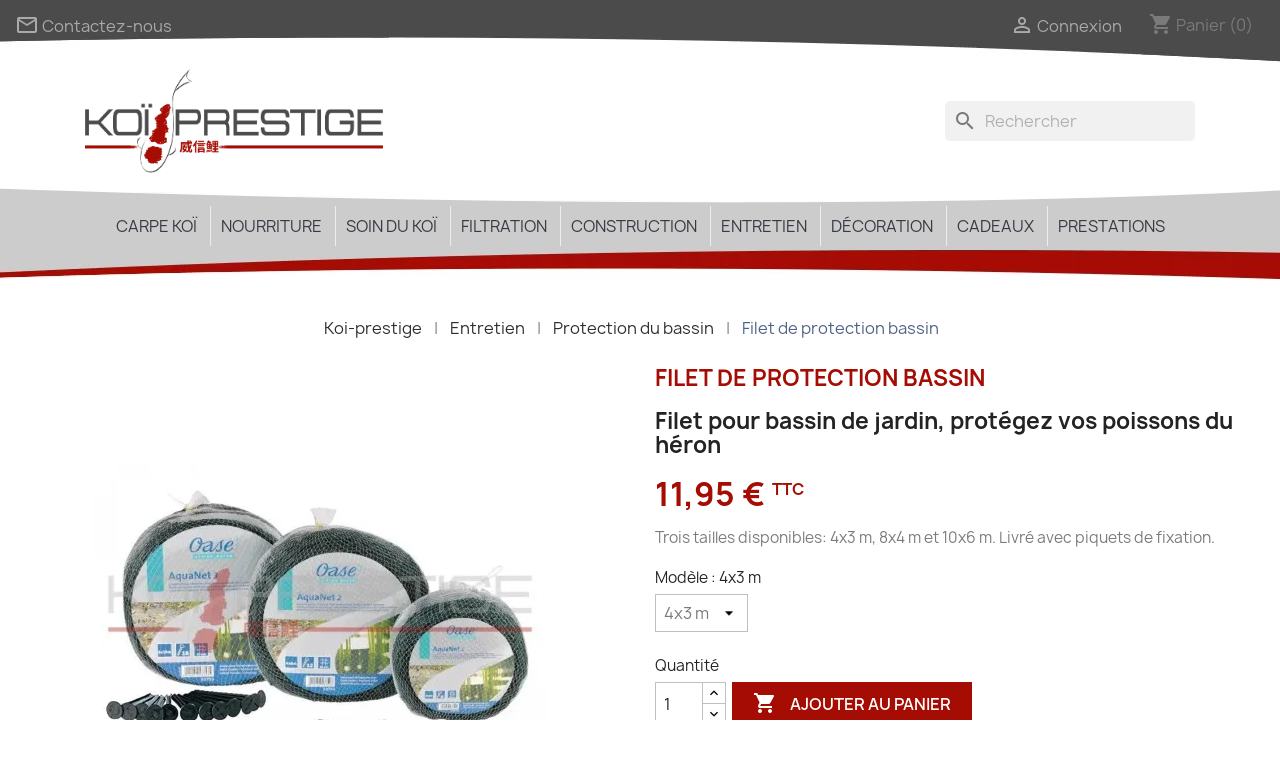

--- FILE ---
content_type: text/html; charset=utf-8
request_url: https://www.koi-prestige.com/334-filet-de-protection-bassin.php
body_size: 24841
content:
<!doctype html>
<html lang="fr-FR">

  <head>
    
      
  <meta charset="utf-8">


  <meta http-equiv="x-ua-compatible" content="ie=edge">



  <title>Filet de protection pour bassin Oase, la qualité garantie 2 ans.</title>
  
    
  
  <meta name="description" content="Les filets de protection Aquanet Oase sont livrés avec piquets de fixation. Particulièrement robustes, ils sont garantis deux ans. jusqu&#039;à 6 x 10 mètres.">
  <meta name="keywords" content="">
    
      <link rel="canonical" href="https://www.koi-prestige.com/334-filet-de-protection-bassin.php">
    
      
  
  
    <script type="application/ld+json">
  {
    "@context": "https://schema.org",
    "@type": "Organization",
    "name" : "Koi Prestige",
    "url" : "https://www.koi-prestige.com/",
          "logo": {
        "@type": "ImageObject",
        "url":"https://www.koi-prestige.com/img/logo-1650734372.jpg"
      }
      }
</script>

<script type="application/ld+json">
  {
    "@context": "https://schema.org",
    "@type": "WebPage",
    "isPartOf": {
      "@type": "WebSite",
      "url":  "https://www.koi-prestige.com/",
      "name": "Koi Prestige"
    },
    "name": "Filet de protection pour bassin Oase, la qualité garantie 2 ans.",
    "url":  "https://www.koi-prestige.com/334-filet-de-protection-bassin.php"
  }
</script>


  <script type="application/ld+json">
    {
      "@context": "https://schema.org",
      "@type": "BreadcrumbList",
      "itemListElement": [
                  {
            "@type": "ListItem",
            "position": 1,
            "name": "Accueil",
            "item": "https://www.koi-prestige.com/"
          },                  {
            "@type": "ListItem",
            "position": 2,
            "name": "Entretien",
            "item": "https://www.koi-prestige.com/entretien/"
          },                  {
            "@type": "ListItem",
            "position": 3,
            "name": "Protection du bassin",
            "item": "https://www.koi-prestige.com/entretien/protection-du-bassin/"
          },                  {
            "@type": "ListItem",
            "position": 4,
            "name": "Filet de protection bassin",
            "item": "https://www.koi-prestige.com/334-filet-de-protection-bassin.php"
          }              ]
    }
  </script>
  
  
  
  
  
    
  

  
    <meta property="og:title" content="Filet de protection pour bassin Oase, la qualité garantie 2 ans." />
    <meta property="og:description" content="Les filets de protection Aquanet Oase sont livrés avec piquets de fixation. Particulièrement robustes, ils sont garantis deux ans. jusqu&#039;à 6 x 10 mètres." />
    <meta property="og:url" content="https://www.koi-prestige.com/334-filet-de-protection-bassin.php" />
    <meta property="og:site_name" content="Koi Prestige" />
        



  <meta name="viewport" content="width=device-width, initial-scale=1">



  <link rel="icon" type="image/vnd.microsoft.icon" href="https://www.koi-prestige.com/img/favicon.ico?1650734372">
  <link rel="shortcut icon" type="image/x-icon" href="https://www.koi-prestige.com/img/favicon.ico?1650734372">



   
  <link rel="stylesheet" href="https://www.koi-prestige.com/themes/classic/assets/cache/theme-b5a52497.css" type="text/css" media="all">




    <script type="text/javascript" src="https://www.google.com/recaptcha/api.js?hl=fr" ></script>


  <script type="text/javascript">
        var check_bellow = "Veuillez v\u00e9rifier ci-dessous:";
        var p_version = "1.7";
        var prestashop = {"cart":{"products":[],"totals":{"total":{"type":"total","label":"Total","amount":0,"value":"0,00\u00a0\u20ac"},"total_including_tax":{"type":"total","label":"Total TTC","amount":0,"value":"0,00\u00a0\u20ac"},"total_excluding_tax":{"type":"total","label":"Total HT :","amount":0,"value":"0,00\u00a0\u20ac"}},"subtotals":{"products":{"type":"products","label":"Sous-total","amount":0,"value":"0,00\u00a0\u20ac"},"discounts":null,"shipping":{"type":"shipping","label":"Livraison","amount":0,"value":""},"tax":null},"products_count":0,"summary_string":"0 articles","vouchers":{"allowed":1,"added":[]},"discounts":[],"minimalPurchase":0,"minimalPurchaseRequired":""},"currency":{"id":1,"name":"Euro","iso_code":"EUR","iso_code_num":"978","sign":"\u20ac"},"customer":{"lastname":null,"firstname":null,"email":null,"birthday":null,"newsletter":null,"newsletter_date_add":null,"optin":null,"website":null,"company":null,"siret":null,"ape":null,"is_logged":false,"gender":{"type":null,"name":null},"addresses":[]},"language":{"name":"Fran\u00e7ais (French)","iso_code":"fr","locale":"fr-FR","language_code":"fr","is_rtl":"0","date_format_lite":"d\/m\/Y","date_format_full":"d\/m\/Y H:i:s","id":1},"page":{"title":"","canonical":"https:\/\/www.koi-prestige.com\/334-filet-de-protection-bassin.php","meta":{"title":"Filet de protection pour bassin Oase, la qualit\u00e9 garantie 2 ans.","description":"Les filets de protection Aquanet Oase sont livr\u00e9s avec piquets de fixation. Particuli\u00e8rement robustes, ils sont garantis deux ans. jusqu'\u00e0 6 x 10 m\u00e8tres.","keywords":"","robots":"index"},"page_name":"product","body_classes":{"lang-fr":true,"lang-rtl":false,"country-FR":true,"currency-EUR":true,"layout-full-width":true,"page-product":true,"tax-display-enabled":true,"product-id-334":true,"product-Filet de protection bassin":true,"product-id-category-13":true,"product-id-manufacturer-17":true,"product-id-supplier-3":true,"product-available-for-order":true},"admin_notifications":[]},"shop":{"name":"Koi Prestige","logo":"https:\/\/www.koi-prestige.com\/img\/logo-1650734372.jpg","stores_icon":"https:\/\/www.koi-prestige.com\/img\/logo_stores.png","favicon":"https:\/\/www.koi-prestige.com\/img\/favicon.ico"},"urls":{"base_url":"https:\/\/www.koi-prestige.com\/","current_url":"https:\/\/www.koi-prestige.com\/334-filet-de-protection-bassin.php","shop_domain_url":"https:\/\/www.koi-prestige.com","img_ps_url":"https:\/\/www.koi-prestige.com\/img\/","img_cat_url":"https:\/\/www.koi-prestige.com\/img\/c\/","img_lang_url":"https:\/\/www.koi-prestige.com\/img\/l\/","img_prod_url":"https:\/\/www.koi-prestige.com\/img\/p\/","img_manu_url":"https:\/\/www.koi-prestige.com\/img\/m\/","img_sup_url":"https:\/\/www.koi-prestige.com\/img\/su\/","img_ship_url":"https:\/\/www.koi-prestige.com\/img\/s\/","img_store_url":"https:\/\/www.koi-prestige.com\/img\/st\/","img_col_url":"https:\/\/www.koi-prestige.com\/img\/co\/","img_url":"https:\/\/www.koi-prestige.com\/themes\/classic\/assets\/img\/","css_url":"https:\/\/www.koi-prestige.com\/themes\/classic\/assets\/css\/","js_url":"https:\/\/www.koi-prestige.com\/themes\/classic\/assets\/js\/","pic_url":"https:\/\/www.koi-prestige.com\/upload\/","pages":{"address":"https:\/\/www.koi-prestige.com\/adresse","addresses":"https:\/\/www.koi-prestige.com\/adresses","authentication":"https:\/\/www.koi-prestige.com\/connexion","cart":"https:\/\/www.koi-prestige.com\/panier","category":"https:\/\/www.koi-prestige.com\/index.php?controller=category","cms":"https:\/\/www.koi-prestige.com\/index.php?controller=cms","contact":"https:\/\/www.koi-prestige.com\/nous-contacter","discount":"https:\/\/www.koi-prestige.com\/reduction","guest_tracking":"https:\/\/www.koi-prestige.com\/suivi-commande-invite","history":"https:\/\/www.koi-prestige.com\/historique-commandes","identity":"https:\/\/www.koi-prestige.com\/identite","index":"https:\/\/www.koi-prestige.com\/","my_account":"https:\/\/www.koi-prestige.com\/mon-compte","order_confirmation":"https:\/\/www.koi-prestige.com\/confirmation-commande","order_detail":"https:\/\/www.koi-prestige.com\/index.php?controller=order-detail","order_follow":"https:\/\/www.koi-prestige.com\/suivi-commande","order":"https:\/\/www.koi-prestige.com\/commande","order_return":"https:\/\/www.koi-prestige.com\/index.php?controller=order-return","order_slip":"https:\/\/www.koi-prestige.com\/avoirs","pagenotfound":"https:\/\/www.koi-prestige.com\/page-introuvable","password":"https:\/\/www.koi-prestige.com\/recuperation-mot-de-passe","pdf_invoice":"https:\/\/www.koi-prestige.com\/index.php?controller=pdf-invoice","pdf_order_return":"https:\/\/www.koi-prestige.com\/index.php?controller=pdf-order-return","pdf_order_slip":"https:\/\/www.koi-prestige.com\/index.php?controller=pdf-order-slip","prices_drop":"https:\/\/www.koi-prestige.com\/promotions","product":"https:\/\/www.koi-prestige.com\/index.php?controller=product","search":"https:\/\/www.koi-prestige.com\/recherche","sitemap":"https:\/\/www.koi-prestige.com\/Sitemap","stores":"https:\/\/www.koi-prestige.com\/magasins","supplier":"https:\/\/www.koi-prestige.com\/fournisseur","register":"https:\/\/www.koi-prestige.com\/connexion?create_account=1","order_login":"https:\/\/www.koi-prestige.com\/commande?login=1"},"alternative_langs":[],"theme_assets":"\/themes\/classic\/assets\/","actions":{"logout":"https:\/\/www.koi-prestige.com\/?mylogout="},"no_picture_image":{"bySize":{"small_default":{"url":"https:\/\/www.koi-prestige.com\/img\/p\/fr-default-small_default.jpg","width":98,"height":98},"cart_default":{"url":"https:\/\/www.koi-prestige.com\/img\/p\/fr-default-cart_default.jpg","width":125,"height":125},"home_default":{"url":"https:\/\/www.koi-prestige.com\/img\/p\/fr-default-home_default.jpg","width":250,"height":250},"big_home_default":{"url":"https:\/\/www.koi-prestige.com\/img\/p\/fr-default-big_home_default.jpg","width":420,"height":420},"medium_default":{"url":"https:\/\/www.koi-prestige.com\/img\/p\/fr-default-medium_default.jpg","width":452,"height":452},"large_default":{"url":"https:\/\/www.koi-prestige.com\/img\/p\/fr-default-large_default.jpg","width":800,"height":800}},"small":{"url":"https:\/\/www.koi-prestige.com\/img\/p\/fr-default-small_default.jpg","width":98,"height":98},"medium":{"url":"https:\/\/www.koi-prestige.com\/img\/p\/fr-default-big_home_default.jpg","width":420,"height":420},"large":{"url":"https:\/\/www.koi-prestige.com\/img\/p\/fr-default-large_default.jpg","width":800,"height":800},"legend":""}},"configuration":{"display_taxes_label":true,"display_prices_tax_incl":true,"is_catalog":false,"show_prices":true,"opt_in":{"partner":false},"quantity_discount":{"type":"discount","label":"Remise sur prix unitaire"},"voucher_enabled":1,"return_enabled":0},"field_required":[],"breadcrumb":{"links":[{"title":"Accueil","url":"https:\/\/www.koi-prestige.com\/"},{"title":"Entretien","url":"https:\/\/www.koi-prestige.com\/entretien\/"},{"title":"Protection du bassin","url":"https:\/\/www.koi-prestige.com\/entretien\/protection-du-bassin\/"},{"title":"Filet de protection bassin","url":"https:\/\/www.koi-prestige.com\/334-filet-de-protection-bassin.php"}],"count":4},"link":{"protocol_link":"https:\/\/","protocol_content":"https:\/\/"},"time":1768925977,"static_token":"7951f51bac594d86ea98ee8046c273e0","token":"ae02bc60d02757b1dd4b5dd8b8cfc1a4","debug":false};
        var prestashopFacebookAjaxController = "https:\/\/www.koi-prestige.com\/module\/ps_facebook\/Ajax";
        var psr_icon_color = "#F37272";
        var re_size = "compact";
        var re_theme = "light";
        var re_version = "1";
        var site_key = "6LfTrk8UAAAAAEvR-Qt1zZXOmT_2oZ-196ChshwU";
        var there_is1 = "Il y a 1 erreur";
        var validate_first = "Je ne suis pas un robot, puis cliquez \u00e0 nouveau sur vous abonner";
        var whitelist_m = "";
        var whitelisted = false;
        var wrong_captcha = "Captcha faux.";
        var wsReviewConst = {"showUpload":"1"};
      </script>



<!-- Google tag (gtag.js) -->
<script async src="https://www.googletagmanager.com/gtag/js?id=G-3EDF6HJJ7G"></script>
<script>
  window.dataLayer = window.dataLayer || [];
  function gtag(){dataLayer.push(arguments);}
  gtag('js', new Date());

  gtag('config', 'G-3EDF6HJJ7G');
</script>





  
<script type="text/javascript">
    var FSAU = FSAU || { };
    FSAU.product_urls = {"#\/472-modele-8x4_m":[{"group":"4","value":"472"}],"#\/473-modele-10x6_m":[{"group":"4","value":"473"}],"#\/471-modele-4x3_m":[{"group":"4","value":"471"}]};
</script>
<script type="text/javascript">
	(window.gaDevIds=window.gaDevIds||[]).push('d6YPbH');
	(function(i,s,o,g,r,a,m){i['GoogleAnalyticsObject']=r;i[r]=i[r]||function(){
	(i[r].q=i[r].q||[]).push(arguments)},i[r].l=1*new Date();a=s.createElement(o),
	m=s.getElementsByTagName(o)[0];a.async=1;a.src=g;m.parentNode.insertBefore(a,m)
	})(window,document,'script','https://www.google-analytics.com/analytics.js','ga');

            ga('create', 'UA-45895312-1', 'auto');
                        ga('send', 'pageview');
    
    ga('require', 'ec');
</script>

<script type="text/javascript">
	var asap_display = 0;
	
		var adod_text_single_date = "Livraison estimée avec ce transporteur le";
		var adod_text_dates = "Livraison estimée avec ce transporteur entre le";
		var adod_text_and = "et le";
	
</script>


  
<script type="text/javascript">
    var FSAU = FSAU || { };
    FSAU.product_urls = {"#\/472-modele-8x4_m":[{"group":"4","value":"472"}],"#\/473-modele-10x6_m":[{"group":"4","value":"473"}],"#\/471-modele-4x3_m":[{"group":"4","value":"471"}]};
</script>
<script type="text/javascript">
	(window.gaDevIds=window.gaDevIds||[]).push('d6YPbH');
	(function(i,s,o,g,r,a,m){i['GoogleAnalyticsObject']=r;i[r]=i[r]||function(){
	(i[r].q=i[r].q||[]).push(arguments)},i[r].l=1*new Date();a=s.createElement(o),
	m=s.getElementsByTagName(o)[0];a.async=1;a.src=g;m.parentNode.insertBefore(a,m)
	})(window,document,'script','https://www.google-analytics.com/analytics.js','ga');

            ga('create', 'UA-45895312-1', 'auto');
                        ga('send', 'pageview');
    
    ga('require', 'ec');
</script>

<script type="text/javascript">
	var asap_display = 0;
	
		var adod_text_single_date = "Livraison estimée avec ce transporteur le";
		var adod_text_dates = "Livraison estimée avec ce transporteur entre le";
		var adod_text_and = "et le";
	
</script>
    

    
  <meta property="og:type" content="product">
      <meta property="og:image" content="https://www.koi-prestige.com/1510-large_default/filet-de-protection-bassin.jpg">
  
      <meta property="product:pretax_price:amount" content="9.958333">
    <meta property="product:pretax_price:currency" content="EUR">
    <meta property="product:price:amount" content="11.95">
    <meta property="product:price:currency" content="EUR">
      <meta property="product:weight:value" content="0.900000">
  <meta property="product:weight:units" content="kg">
  
  </head>

  <body id="product" class="lang-fr country-fr currency-eur layout-full-width page-product tax-display-enabled product-id-334 product-filet-de-protection-bassin product-id-category-13 product-id-manufacturer-17 product-id-supplier-3 product-available-for-order">

    
      
    

    <main>
      
              

      <header id="header">
        
          
  <div class="header-banner">
    
  </div>


  <nav class="header-nav">
    <div class="container">
      <div class="row">
        <div class="hidden-sm-down">
          <div class="col-md-5 col-xs-12">
            <div id="_desktop_contact_link">
  <div id="contact-link">
          <a href="https://www.koi-prestige.com/nous-contacter"><i class="material-icons">mail_outline</i> Contactez-nous</a>
      </div>
</div>
<style>
    .comments_note .star_content i,
    span.star:after,
    div.star:after {
        color: #ffa731;
    }
</style>
          </div>
          <div class="col-md-7 right-nav">
              <div id="_desktop_user_info">
  <div class="user-info">
          <a
        href="https://www.koi-prestige.com/mon-compte"
        title="Identifiez-vous"
        rel="nofollow"
      >
        <i class="material-icons">&#xE7FF;</i>
        <span class="hidden-sm-down">Connexion</span>
      </a>
      </div>
</div>
<div id="_desktop_cart">
  <div class="blockcart cart-preview inactive" data-refresh-url="//www.koi-prestige.com/module/ps_shoppingcart/ajax">
    <div class="header">
              <i class="material-icons shopping-cart" aria-hidden="true">shopping_cart</i>
        <span class="hidden-sm-down">Panier</span>
        <span class="cart-products-count">(0)</span>
          </div>
  </div>
</div>

          </div>
        </div>
        <div class="hidden-md-up text-sm-center mobile">
          <div class="float-xs-left" id="menu-icon">
            <i class="material-icons d-inline">&#xE5D2;</i>
          </div>
          <div class="float-xs-right" id="_mobile_cart"></div>
          <div class="float-xs-right" id="_mobile_user_info"></div>
          <div class="top-logo" id="_mobile_logo"></div>
          <div class="clearfix"></div>
        </div>
      </div>
    </div>
  </nav>



  <div class="header-top">
    <div class="container">
       <div class="row">
        <div class="col-md-4 hidden-sm-down" id="_desktop_logo">
                                    
  <a href="https://www.koi-prestige.com/">
    <img
      class="logo img-fluid"
      src="https://www.koi-prestige.com/img/logo-1650734372.jpg"
      alt="Koi Prestige"
      width="385"
      height="136">
  </a>

                              </div>
        <div class="header-top-right col-md-10 col-sm-12 position-static">
          <div id="search_widget" class="search-widgets" data-search-controller-url="//www.koi-prestige.com/recherche">
  <form method="get" action="//www.koi-prestige.com/recherche">
    <input type="hidden" name="controller" value="search">
    <i class="material-icons search" aria-hidden="true">search</i>
    <input type="text" name="s" value="" placeholder="Rechercher" aria-label="Rechercher">
    <i class="material-icons clear" aria-hidden="true">clear</i>
  </form>
</div>

        </div>
      </div>
      <div id="mobile_top_menu_wrapper" class="row hidden-md-up" style="display:none;">
        <div class="js-top-menu mobile" id="_mobile_top_menu"></div>
        <div class="js-top-menu-bottom">
          <div id="_mobile_currency_selector"></div>
          <div id="_mobile_language_selector"></div>
          <div id="_mobile_contact_link"></div>
        </div>
      </div>
    </div>
  </div>
<div class="navfullwidth">
  <div id="menu_seo_desktop"> 
    </div>
<script type="text/javascript">
    
    window.onload = function loadMenuSeo(){
        if(screen.width>767){
            var encodedStrDesktop = '                &lt;div class=&quot;menu js-top-menu position-static hidden-sm-down&quot; id=&quot;_desktop_top_menu&quot;&gt;                      &lt;ul class=&quot;top-menu&quot; id=&quot;top-menu&quot; data-depth=&quot;0&quot;&gt;                             &lt;li class=&quot;category&quot; id=&quot;category-8&quot;&gt;                                    &lt;div class=&quot;background-thumb&quot;&gt;&lt;/div&gt;                     &lt;a class=&quot;dropdown-item&quot; href=&quot;https://www.koi-prestige.com/carpe-koi/&quot; title=&quot;Carpe koï&quot; data-depth=&quot;0&quot;&gt;                                                                                                  &lt;span class=&quot;float-xs-right hidden-md-up&quot;&gt;                             &lt;span data-target=&quot;#top_sub_menu_37065&quot; data-toggle=&quot;collapse&quot; class=&quot;navbar-toggler collapse-icons&quot;&gt;                               &lt;i class=&quot;material-icons add&quot;&gt;&amp;#xE313;&lt;/i&gt;                                 &lt;i class=&quot;material-icons remove&quot;&gt;&amp;#xE316;&lt;/i&gt;                             &lt;/span&gt;                           &lt;/span&gt;                                                Carpe koï                     &lt;/a&gt;                                                    &lt;div class=&quot;popover sub-menu js-sub-menu collapse&quot; id=&quot;top_sub_menu_37065&quot;&gt;                                                         &lt;div class=&quot;nodes_menu&quot;&gt;                      &lt;ul class=&quot;top-menu&quot; data-depth=&quot;1&quot;&gt;                             &lt;li class=&quot;category col-md-4 col-lg-3&quot; id=&quot;category-29&quot;&gt;                                    &lt;div class=&quot;background-thumb&quot;&gt;&lt;/div&gt;                     &lt;a class=&quot;dropdown-item dropdown-submenu&quot; href=&quot;https://www.koi-prestige.com/carpe-koi/tosai/&quot; title=&quot;Tosaï&quot; data-depth=&quot;1&quot;&gt;                                                Tosaï                     &lt;/a&gt;                                        &lt;/li&gt;                             &lt;li class=&quot;category col-md-4 col-lg-3&quot; id=&quot;category-83&quot;&gt;                                    &lt;div class=&quot;background-thumb&quot;&gt;&lt;/div&gt;                     &lt;a class=&quot;dropdown-item dropdown-submenu&quot; href=&quot;https://www.koi-prestige.com/carpe-koi/jumbo-tosai/&quot; title=&quot;Tosaïs spéciaux&quot; data-depth=&quot;1&quot;&gt;                                                Tosaïs spéciaux                     &lt;/a&gt;                                        &lt;/li&gt;                             &lt;li class=&quot;category col-md-4 col-lg-3&quot; id=&quot;category-28&quot;&gt;                                    &lt;div class=&quot;background-thumb&quot;&gt;&lt;/div&gt;                     &lt;a class=&quot;dropdown-item dropdown-submenu&quot; href=&quot;https://www.koi-prestige.com/carpe-koi/nisai/&quot; title=&quot;Nisaï&quot; data-depth=&quot;1&quot;&gt;                                                Nisaï                     &lt;/a&gt;                                        &lt;/li&gt;                             &lt;li class=&quot;category col-md-4 col-lg-3&quot; id=&quot;category-27&quot;&gt;                                    &lt;div class=&quot;background-thumb&quot;&gt;&lt;/div&gt;                     &lt;a class=&quot;dropdown-item dropdown-submenu&quot; href=&quot;https://www.koi-prestige.com/carpe-koi/sansai/&quot; title=&quot;Sansaï&quot; data-depth=&quot;1&quot;&gt;                                                Sansaï                     &lt;/a&gt;                                        &lt;/li&gt;                             &lt;li class=&quot;category col-md-4 col-lg-3&quot; id=&quot;category-26&quot;&gt;                                    &lt;div class=&quot;background-thumb&quot;&gt;&lt;/div&gt;                     &lt;a class=&quot;dropdown-item dropdown-submenu&quot; href=&quot;https://www.koi-prestige.com/carpe-koi/yonsai/&quot; title=&quot;Yonsaï et plus&quot; data-depth=&quot;1&quot;&gt;                                                Yonsaï et plus                     &lt;/a&gt;                                        &lt;/li&gt;                             &lt;li class=&quot;category col-md-4 col-lg-3&quot; id=&quot;category-146&quot;&gt;                                    &lt;div class=&quot;background-thumb&quot;&gt;&lt;/div&gt;                     &lt;a class=&quot;dropdown-item dropdown-submenu&quot; href=&quot;https://www.koi-prestige.com/carpe-koi/chiisai/&quot; title=&quot;Chiisaï&quot; data-depth=&quot;1&quot;&gt;                                                Chiisaï                     &lt;/a&gt;                                        &lt;/li&gt;                             &lt;li class=&quot;category col-md-4 col-lg-3&quot; id=&quot;category-145&quot;&gt;                                    &lt;div class=&quot;background-thumb&quot;&gt;&lt;/div&gt;                     &lt;a class=&quot;dropdown-item dropdown-submenu&quot; href=&quot;https://www.koi-prestige.com/carpe-koi/carpe-koi-voile/&quot; title=&quot;Carpe koï Voile&quot; data-depth=&quot;1&quot;&gt;                                                Carpe koï Voile                     &lt;/a&gt;                                        &lt;/li&gt;                             &lt;li class=&quot;category col-md-4 col-lg-3&quot; id=&quot;category-147&quot;&gt;                                    &lt;div class=&quot;background-thumb&quot;&gt;&lt;/div&gt;                     &lt;a class=&quot;dropdown-item dropdown-submenu&quot; href=&quot;https://www.koi-prestige.com/carpe-koi/tamasaba/&quot; title=&quot;Tamasaba&quot; data-depth=&quot;1&quot;&gt;                                                Tamasaba                     &lt;/a&gt;                                        &lt;/li&gt;                             &lt;li class=&quot;category col-md-4 col-lg-3&quot; id=&quot;category-148&quot;&gt;                                    &lt;div class=&quot;background-thumb&quot;&gt;&lt;/div&gt;                     &lt;a class=&quot;dropdown-item dropdown-submenu&quot; href=&quot;https://www.koi-prestige.com/carpe-koi/poisson-japonais/&quot; title=&quot;Poisson Japonais&quot; data-depth=&quot;1&quot;&gt;                                                Poisson Japonais                     &lt;/a&gt;                                        &lt;/li&gt;                             &lt;li class=&quot;category col-md-4 col-lg-3&quot; id=&quot;category-149&quot;&gt;                                    &lt;div class=&quot;background-thumb&quot;&gt;&lt;/div&gt;                     &lt;a class=&quot;dropdown-item dropdown-submenu&quot; href=&quot;https://www.koi-prestige.com/carpe-koi/poisson-de-bassin/&quot; title=&quot;Poisson de bassin&quot; data-depth=&quot;1&quot;&gt;                                                Poisson de bassin                     &lt;/a&gt;                                        &lt;/li&gt;                          &lt;/ul&gt;                  &lt;/div&gt;                                                       &lt;/div&gt;                                        &lt;/li&gt;                             &lt;li class=&quot;category&quot; id=&quot;category-7&quot;&gt;                                    &lt;div class=&quot;background-thumb&quot;&gt;&lt;/div&gt;                     &lt;a class=&quot;dropdown-item&quot; href=&quot;https://www.koi-prestige.com/nourriture/&quot; title=&quot;Nourriture&quot; data-depth=&quot;0&quot;&gt;                                                                                                  &lt;span class=&quot;float-xs-right hidden-md-up&quot;&gt;                             &lt;span data-target=&quot;#top_sub_menu_55319&quot; data-toggle=&quot;collapse&quot; class=&quot;navbar-toggler collapse-icons&quot;&gt;                               &lt;i class=&quot;material-icons add&quot;&gt;&amp;#xE313;&lt;/i&gt;                                 &lt;i class=&quot;material-icons remove&quot;&gt;&amp;#xE316;&lt;/i&gt;                             &lt;/span&gt;                           &lt;/span&gt;                                                Nourriture                     &lt;/a&gt;                                                    &lt;div class=&quot;popover sub-menu js-sub-menu collapse&quot; id=&quot;top_sub_menu_55319&quot;&gt;                                                         &lt;div class=&quot;nodes_menu&quot;&gt;                      &lt;ul class=&quot;top-menu&quot; data-depth=&quot;1&quot;&gt;                             &lt;li class=&quot;category col-md-4 col-lg-3&quot; id=&quot;category-161&quot;&gt;                                    &lt;div class=&quot;background-thumb&quot;&gt;&lt;/div&gt;                     &lt;a class=&quot;dropdown-item dropdown-submenu&quot; href=&quot;https://www.koi-prestige.com/nourriture/nourriture-vrac/&quot; title=&quot;Nourriture vrac&quot; data-depth=&quot;1&quot;&gt;                                                Nourriture vrac                     &lt;/a&gt;                                        &lt;/li&gt;                             &lt;li class=&quot;category col-md-4 col-lg-3&quot; id=&quot;category-157&quot;&gt;                                    &lt;div class=&quot;background-thumb&quot;&gt;&lt;/div&gt;                     &lt;a class=&quot;dropdown-item dropdown-submenu&quot; href=&quot;https://www.koi-prestige.com/nourriture/aliments-naturels/&quot; title=&quot;Aliments naturels&quot; data-depth=&quot;1&quot;&gt;                                                Aliments naturels                     &lt;/a&gt;                                        &lt;/li&gt;                             &lt;li class=&quot;category col-md-4 col-lg-3&quot; id=&quot;category-156&quot;&gt;                                    &lt;div class=&quot;background-thumb&quot;&gt;&lt;/div&gt;                     &lt;a class=&quot;dropdown-item dropdown-submenu&quot; href=&quot;https://www.koi-prestige.com/nourriture/nourriture-sante/&quot; title=&quot;Nourriture santé&quot; data-depth=&quot;1&quot;&gt;                                                Nourriture santé                     &lt;/a&gt;                                        &lt;/li&gt;                             &lt;li class=&quot;category col-md-4 col-lg-3&quot; id=&quot;category-150&quot;&gt;                                    &lt;div class=&quot;background-thumb&quot;&gt;&lt;/div&gt;                     &lt;a class=&quot;dropdown-item dropdown-submenu&quot; href=&quot;https://www.koi-prestige.com/nourriture/complements-alimentaires/&quot; title=&quot;Compléments alimentaires&quot; data-depth=&quot;1&quot;&gt;                                                Compléments alimentaires                     &lt;/a&gt;                                        &lt;/li&gt;                             &lt;li class=&quot;category col-md-4 col-lg-3&quot; id=&quot;category-12&quot;&gt;                                    &lt;div class=&quot;background-thumb&quot;&gt;&lt;/div&gt;                     &lt;a class=&quot;dropdown-item dropdown-submenu&quot; href=&quot;https://www.koi-prestige.com/nourriture/ichi-food/&quot; title=&quot;Ichi Food&quot; data-depth=&quot;1&quot;&gt;                                                Ichi Food                     &lt;/a&gt;                                        &lt;/li&gt;                             &lt;li class=&quot;category col-md-4 col-lg-3&quot; id=&quot;category-33&quot;&gt;                                    &lt;div class=&quot;background-thumb&quot;&gt;&lt;/div&gt;                     &lt;a class=&quot;dropdown-item dropdown-submenu&quot; href=&quot;https://www.koi-prestige.com/nourriture/hikari/&quot; title=&quot;Hikari&quot; data-depth=&quot;1&quot;&gt;                                                Hikari                     &lt;/a&gt;                                        &lt;/li&gt;                             &lt;li class=&quot;category col-md-4 col-lg-3&quot; id=&quot;category-152&quot;&gt;                                    &lt;div class=&quot;background-thumb&quot;&gt;&lt;/div&gt;                     &lt;a class=&quot;dropdown-item dropdown-submenu&quot; href=&quot;https://www.koi-prestige.com/nourriture/poisson-rouge-et-japonais/&quot; title=&quot;Poisson rouge et japonais&quot; data-depth=&quot;1&quot;&gt;                                                Poisson rouge et japonais                     &lt;/a&gt;                                        &lt;/li&gt;                             &lt;li class=&quot;category col-md-4 col-lg-3&quot; id=&quot;category-151&quot;&gt;                                    &lt;div class=&quot;background-thumb&quot;&gt;&lt;/div&gt;                     &lt;a class=&quot;dropdown-item dropdown-submenu&quot; href=&quot;https://www.koi-prestige.com/nourriture/nourriture-alevin-et-tosai/&quot; title=&quot;Nourriture alevin et tosaï&quot; data-depth=&quot;1&quot;&gt;                                                Nourriture alevin et tosaï                     &lt;/a&gt;                                        &lt;/li&gt;                             &lt;li class=&quot;category col-md-4 col-lg-3&quot; id=&quot;category-143&quot;&gt;                                    &lt;div class=&quot;background-thumb&quot;&gt;&lt;/div&gt;                     &lt;a class=&quot;dropdown-item dropdown-submenu&quot; href=&quot;https://www.koi-prestige.com/nourriture/jpd/&quot; title=&quot;JPD&quot; data-depth=&quot;1&quot;&gt;                                                JPD                     &lt;/a&gt;                                        &lt;/li&gt;                             &lt;li class=&quot;category col-md-4 col-lg-3&quot; id=&quot;category-66&quot;&gt;                                    &lt;div class=&quot;background-thumb&quot;&gt;&lt;/div&gt;                     &lt;a class=&quot;dropdown-item dropdown-submenu&quot; href=&quot;https://www.koi-prestige.com/nourriture/distributeur/&quot; title=&quot;Distributeur&quot; data-depth=&quot;1&quot;&gt;                                                Distributeur                     &lt;/a&gt;                                        &lt;/li&gt;                          &lt;/ul&gt;                  &lt;/div&gt;                                                       &lt;/div&gt;                                        &lt;/li&gt;                             &lt;li class=&quot;category&quot; id=&quot;category-6&quot;&gt;                                    &lt;div class=&quot;background-thumb&quot;&gt;&lt;/div&gt;                     &lt;a class=&quot;dropdown-item&quot; href=&quot;https://www.koi-prestige.com/soin-du-koi/&quot; title=&quot;Soin du koï&quot; data-depth=&quot;0&quot;&gt;                                                                                                  &lt;span class=&quot;float-xs-right hidden-md-up&quot;&gt;                             &lt;span data-target=&quot;#top_sub_menu_63945&quot; data-toggle=&quot;collapse&quot; class=&quot;navbar-toggler collapse-icons&quot;&gt;                               &lt;i class=&quot;material-icons add&quot;&gt;&amp;#xE313;&lt;/i&gt;                                 &lt;i class=&quot;material-icons remove&quot;&gt;&amp;#xE316;&lt;/i&gt;                             &lt;/span&gt;                           &lt;/span&gt;                                                Soin du koï                     &lt;/a&gt;                                                    &lt;div class=&quot;popover sub-menu js-sub-menu collapse&quot; id=&quot;top_sub_menu_63945&quot;&gt;                                                         &lt;div class=&quot;nodes_menu&quot;&gt;                      &lt;ul class=&quot;top-menu&quot; data-depth=&quot;1&quot;&gt;                             &lt;li class=&quot;category col-md-4 col-lg-3&quot; id=&quot;category-158&quot;&gt;                                    &lt;div class=&quot;background-thumb&quot;&gt;&lt;/div&gt;                     &lt;a class=&quot;dropdown-item dropdown-submenu&quot; href=&quot;https://www.koi-prestige.com/soin-du-koi/sante-prevention/&quot; title=&quot;Santé - prévention&quot; data-depth=&quot;1&quot;&gt;                                                Santé - prévention                     &lt;/a&gt;                                        &lt;/li&gt;                             &lt;li class=&quot;category col-md-4 col-lg-3&quot; id=&quot;category-159&quot;&gt;                                    &lt;div class=&quot;background-thumb&quot;&gt;&lt;/div&gt;                     &lt;a class=&quot;dropdown-item dropdown-submenu&quot; href=&quot;https://www.koi-prestige.com/soin-du-koi/plaies-ulceres/&quot; title=&quot;Plaies - Ulcères&quot; data-depth=&quot;1&quot;&gt;                                                Plaies - Ulcères                     &lt;/a&gt;                                        &lt;/li&gt;                             &lt;li class=&quot;category col-md-4 col-lg-3&quot; id=&quot;category-56&quot;&gt;                                    &lt;div class=&quot;background-thumb&quot;&gt;&lt;/div&gt;                     &lt;a class=&quot;dropdown-item dropdown-submenu&quot; href=&quot;https://www.koi-prestige.com/soin-du-koi/medicaments-poisson/&quot; title=&quot;Parasites - bactéries&quot; data-depth=&quot;1&quot;&gt;                                                Parasites - bactéries                     &lt;/a&gt;                                        &lt;/li&gt;                             &lt;li class=&quot;category col-md-4 col-lg-3&quot; id=&quot;category-57&quot;&gt;                                    &lt;div class=&quot;background-thumb&quot;&gt;&lt;/div&gt;                     &lt;a class=&quot;dropdown-item dropdown-submenu&quot; href=&quot;https://www.koi-prestige.com/soin-du-koi/manipulation-du-koi/&quot; title=&quot;Manipulation du koi&quot; data-depth=&quot;1&quot;&gt;                                                Manipulation du koi                     &lt;/a&gt;                                        &lt;/li&gt;                             &lt;li class=&quot;category col-md-4 col-lg-3&quot; id=&quot;category-78&quot;&gt;                                    &lt;div class=&quot;background-thumb&quot;&gt;&lt;/div&gt;                     &lt;a class=&quot;dropdown-item dropdown-submenu&quot; href=&quot;https://www.koi-prestige.com/soin-du-koi/bac-et-bassin-koi/&quot; title=&quot;Bac et bassin koi&quot; data-depth=&quot;1&quot;&gt;                                                Bac et bassin koi                     &lt;/a&gt;                                        &lt;/li&gt;                             &lt;li class=&quot;category col-md-4 col-lg-3&quot; id=&quot;category-144&quot;&gt;                                    &lt;div class=&quot;background-thumb&quot;&gt;&lt;/div&gt;                     &lt;a class=&quot;dropdown-item dropdown-submenu&quot; href=&quot;https://www.koi-prestige.com/soin-du-koi/microscopie/&quot; title=&quot;Microscopie&quot; data-depth=&quot;1&quot;&gt;                                                Microscopie                     &lt;/a&gt;                                        &lt;/li&gt;                          &lt;/ul&gt;                  &lt;/div&gt;                                                       &lt;/div&gt;                                        &lt;/li&gt;                             &lt;li class=&quot;category&quot; id=&quot;category-101&quot;&gt;                                    &lt;div class=&quot;background-thumb&quot;&gt;&lt;/div&gt;                     &lt;a class=&quot;dropdown-item&quot; href=&quot;https://www.koi-prestige.com/filtration/&quot; title=&quot;Filtration&quot; data-depth=&quot;0&quot;&gt;                                                                                                  &lt;span class=&quot;float-xs-right hidden-md-up&quot;&gt;                             &lt;span data-target=&quot;#top_sub_menu_13952&quot; data-toggle=&quot;collapse&quot; class=&quot;navbar-toggler collapse-icons&quot;&gt;                               &lt;i class=&quot;material-icons add&quot;&gt;&amp;#xE313;&lt;/i&gt;                                 &lt;i class=&quot;material-icons remove&quot;&gt;&amp;#xE316;&lt;/i&gt;                             &lt;/span&gt;                           &lt;/span&gt;                                                Filtration                     &lt;/a&gt;                                                    &lt;div class=&quot;popover sub-menu js-sub-menu collapse&quot; id=&quot;top_sub_menu_13952&quot;&gt;                                                         &lt;div class=&quot;nodes_menu&quot;&gt;                      &lt;ul class=&quot;top-menu&quot; data-depth=&quot;1&quot;&gt;                             &lt;li class=&quot;category col-md-4 col-lg-3&quot; id=&quot;category-41&quot;&gt;                                    &lt;div class=&quot;background-thumb&quot;&gt;&lt;/div&gt;                     &lt;a class=&quot;dropdown-item dropdown-submenu&quot; href=&quot;https://www.koi-prestige.com/filtration/pompe-bassin/&quot; title=&quot;Pompe bassin&quot; data-depth=&quot;1&quot;&gt;                                                Pompe bassin                     &lt;/a&gt;                                        &lt;/li&gt;                             &lt;li class=&quot;category col-md-4 col-lg-3&quot; id=&quot;category-160&quot;&gt;                                    &lt;div class=&quot;background-thumb&quot;&gt;&lt;/div&gt;                     &lt;a class=&quot;dropdown-item dropdown-submenu&quot; href=&quot;https://www.koi-prestige.com/filtration/pompe-a-air/&quot; title=&quot;Pompe à air&quot; data-depth=&quot;1&quot;&gt;                                                Pompe à air                     &lt;/a&gt;                                        &lt;/li&gt;                             &lt;li class=&quot;category col-md-4 col-lg-3&quot; id=&quot;category-15&quot;&gt;                                    &lt;div class=&quot;background-thumb&quot;&gt;&lt;/div&gt;                     &lt;a class=&quot;dropdown-item dropdown-submenu&quot; href=&quot;https://www.koi-prestige.com/filtration/oxygene-bassin/&quot; title=&quot;Oxygène bassin&quot; data-depth=&quot;1&quot;&gt;                                                Oxygène bassin                     &lt;/a&gt;                                        &lt;/li&gt;                             &lt;li class=&quot;category col-md-4 col-lg-3&quot; id=&quot;category-9&quot;&gt;                                    &lt;div class=&quot;background-thumb&quot;&gt;&lt;/div&gt;                     &lt;a class=&quot;dropdown-item dropdown-submenu&quot; href=&quot;https://www.koi-prestige.com/filtration/uv-bassin/&quot; title=&quot;UV bassin&quot; data-depth=&quot;1&quot;&gt;                                                UV bassin                     &lt;/a&gt;                                        &lt;/li&gt;                             &lt;li class=&quot;category col-md-4 col-lg-3&quot; id=&quot;category-40&quot;&gt;                                    &lt;div class=&quot;background-thumb&quot;&gt;&lt;/div&gt;                     &lt;a class=&quot;dropdown-item dropdown-submenu&quot; href=&quot;https://www.koi-prestige.com/filtration/ozone-bassin/&quot; title=&quot;Ozone bassin&quot; data-depth=&quot;1&quot;&gt;                                                Ozone bassin                     &lt;/a&gt;                                        &lt;/li&gt;                             &lt;li class=&quot;category col-md-4 col-lg-3&quot; id=&quot;category-39&quot;&gt;                                    &lt;div class=&quot;background-thumb&quot;&gt;&lt;/div&gt;                     &lt;a class=&quot;dropdown-item dropdown-submenu&quot; href=&quot;https://www.koi-prestige.com/filtration/ecumeur-bassin/&quot; title=&quot;Ecumeur bassin&quot; data-depth=&quot;1&quot;&gt;                                                Ecumeur bassin                     &lt;/a&gt;                                        &lt;/li&gt;                             &lt;li class=&quot;category col-md-4 col-lg-3&quot; id=&quot;category-37&quot;&gt;                                    &lt;div class=&quot;background-thumb&quot;&gt;&lt;/div&gt;                     &lt;a class=&quot;dropdown-item dropdown-submenu&quot; href=&quot;https://www.koi-prestige.com/filtration/filtre-a-tambour/&quot; title=&quot;Filtre à tambour&quot; data-depth=&quot;1&quot;&gt;                                                Filtre à tambour                     &lt;/a&gt;                                        &lt;/li&gt;                             &lt;li class=&quot;category col-md-4 col-lg-3&quot; id=&quot;category-52&quot;&gt;                                    &lt;div class=&quot;background-thumb&quot;&gt;&lt;/div&gt;                     &lt;a class=&quot;dropdown-item dropdown-submenu&quot; href=&quot;https://www.koi-prestige.com/filtration/filtre-combine/&quot; title=&quot;Filtre combiné&quot; data-depth=&quot;1&quot;&gt;                                                Filtre combiné                     &lt;/a&gt;                                        &lt;/li&gt;                             &lt;li class=&quot;category col-md-4 col-lg-3&quot; id=&quot;category-34&quot;&gt;                                    &lt;div class=&quot;background-thumb&quot;&gt;&lt;/div&gt;                     &lt;a class=&quot;dropdown-item dropdown-submenu&quot; href=&quot;https://www.koi-prestige.com/filtration/prefiltre-bassin/&quot; title=&quot;Préfiltre bassin&quot; data-depth=&quot;1&quot;&gt;                                                Préfiltre bassin                     &lt;/a&gt;                                        &lt;/li&gt;                             &lt;li class=&quot;category col-md-4 col-lg-3&quot; id=&quot;category-42&quot;&gt;                                    &lt;div class=&quot;background-thumb&quot;&gt;&lt;/div&gt;                     &lt;a class=&quot;dropdown-item dropdown-submenu&quot; href=&quot;https://www.koi-prestige.com/filtration/filtre-a-chambre/&quot; title=&quot;Filtre a chambre&quot; data-depth=&quot;1&quot;&gt;                                                Filtre a chambre                     &lt;/a&gt;                                        &lt;/li&gt;                             &lt;li class=&quot;category col-md-4 col-lg-3&quot; id=&quot;category-11&quot;&gt;                                    &lt;div class=&quot;background-thumb&quot;&gt;&lt;/div&gt;                     &lt;a class=&quot;dropdown-item dropdown-submenu&quot; href=&quot;https://www.koi-prestige.com/filtration/filtre-a-beads/&quot; title=&quot;Filtre à beads&quot; data-depth=&quot;1&quot;&gt;                                                Filtre à beads                     &lt;/a&gt;                                        &lt;/li&gt;                             &lt;li class=&quot;category col-md-4 col-lg-3&quot; id=&quot;category-36&quot;&gt;                                    &lt;div class=&quot;background-thumb&quot;&gt;&lt;/div&gt;                     &lt;a class=&quot;dropdown-item dropdown-submenu&quot; href=&quot;https://www.koi-prestige.com/filtration/filtre-anti-phosphate/&quot; title=&quot;Filtre anti-phosphate&quot; data-depth=&quot;1&quot;&gt;                                                Filtre anti-phosphate                     &lt;/a&gt;                                        &lt;/li&gt;                             &lt;li class=&quot;category col-md-4 col-lg-3&quot; id=&quot;category-38&quot;&gt;                                    &lt;div class=&quot;background-thumb&quot;&gt;&lt;/div&gt;                     &lt;a class=&quot;dropdown-item dropdown-submenu&quot; href=&quot;https://www.koi-prestige.com/filtration/kit-filtration/&quot; title=&quot;Kit filtration&quot; data-depth=&quot;1&quot;&gt;                                                Kit filtration                     &lt;/a&gt;                                        &lt;/li&gt;                             &lt;li class=&quot;category col-md-4 col-lg-3&quot; id=&quot;category-102&quot;&gt;                                    &lt;div class=&quot;background-thumb&quot;&gt;&lt;/div&gt;                     &lt;a class=&quot;dropdown-item dropdown-submenu&quot; href=&quot;https://www.koi-prestige.com/filtration/filtre-bassin/&quot; title=&quot;Bassin ornement&quot; data-depth=&quot;1&quot;&gt;                                                Bassin ornement                     &lt;/a&gt;                                        &lt;/li&gt;                             &lt;li class=&quot;category col-md-4 col-lg-3&quot; id=&quot;category-82&quot;&gt;                                    &lt;div class=&quot;background-thumb&quot;&gt;&lt;/div&gt;                     &lt;a class=&quot;dropdown-item dropdown-submenu&quot; href=&quot;https://www.koi-prestige.com/filtration/filtration-etang/&quot; title=&quot;Filtration étang&quot; data-depth=&quot;1&quot;&gt;                                                Filtration étang                     &lt;/a&gt;                                        &lt;/li&gt;                             &lt;li class=&quot;category col-md-4 col-lg-3&quot; id=&quot;category-58&quot;&gt;                                    &lt;div class=&quot;background-thumb&quot;&gt;&lt;/div&gt;                     &lt;a class=&quot;dropdown-item dropdown-submenu&quot; href=&quot;https://www.koi-prestige.com/filtration/media-de-filtration/&quot; title=&quot;Media de filtration&quot; data-depth=&quot;1&quot;&gt;                                                Media de filtration                     &lt;/a&gt;                                        &lt;/li&gt;                             &lt;li class=&quot;category col-md-4 col-lg-3&quot; id=&quot;category-35&quot;&gt;                                    &lt;div class=&quot;background-thumb&quot;&gt;&lt;/div&gt;                     &lt;a class=&quot;dropdown-item dropdown-submenu&quot; href=&quot;https://www.koi-prestige.com/filtration/pieces-pour-filtre/&quot; title=&quot;Pièces pour filtre&quot; data-depth=&quot;1&quot;&gt;                                                Pièces pour filtre                     &lt;/a&gt;                                        &lt;/li&gt;                             &lt;li class=&quot;category col-md-4 col-lg-3&quot; id=&quot;category-85&quot;&gt;                                    &lt;div class=&quot;background-thumb&quot;&gt;&lt;/div&gt;                     &lt;a class=&quot;dropdown-item dropdown-submenu&quot; href=&quot;https://www.koi-prestige.com/filtration/pieces-detachees/&quot; title=&quot;Pièces détachées&quot; data-depth=&quot;1&quot;&gt;                                                                                                  &lt;span class=&quot;float-xs-right hidden-md-up&quot;&gt;                             &lt;span data-target=&quot;#top_sub_menu_89697&quot; data-toggle=&quot;collapse&quot; class=&quot;navbar-toggler collapse-icons&quot;&gt;                               &lt;i class=&quot;material-icons add&quot;&gt;&amp;#xE313;&lt;/i&gt;                                 &lt;i class=&quot;material-icons remove&quot;&gt;&amp;#xE316;&lt;/i&gt;                             &lt;/span&gt;                           &lt;/span&gt;                                                Pièces détachées                     &lt;/a&gt;                                                    &lt;div class=&quot;collapse&quot; id=&quot;top_sub_menu_89697&quot;&gt;                                                         &lt;div class=&quot;nodes_menu&quot;&gt;                      &lt;ul class=&quot;top-menu&quot; data-depth=&quot;2&quot;&gt;                             &lt;li class=&quot;category&quot; id=&quot;category-86&quot;&gt;                                    &lt;div class=&quot;background-thumb&quot;&gt;&lt;/div&gt;                     &lt;a class=&quot;dropdown-item&quot; href=&quot;https://www.koi-prestige.com/filtration/pieces-detachees/pieces-detachees-oase/&quot; title=&quot;Pièces détachées Oase&quot; data-depth=&quot;2&quot;&gt;                                                                                                  &lt;span class=&quot;float-xs-right hidden-md-up&quot;&gt;                             &lt;span data-target=&quot;#top_sub_menu_9479&quot; data-toggle=&quot;collapse&quot; class=&quot;navbar-toggler collapse-icons&quot;&gt;                               &lt;i class=&quot;material-icons add&quot;&gt;&amp;#xE313;&lt;/i&gt;                                 &lt;i class=&quot;material-icons remove&quot;&gt;&amp;#xE316;&lt;/i&gt;                             &lt;/span&gt;                           &lt;/span&gt;                                                Pièces détachées Oase                     &lt;/a&gt;                                                    &lt;div class=&quot;collapse&quot; id=&quot;top_sub_menu_9479&quot;&gt;                                                       &lt;/div&gt;                                        &lt;/li&gt;                             &lt;li class=&quot;category&quot; id=&quot;category-90&quot;&gt;                                    &lt;div class=&quot;background-thumb&quot;&gt;&lt;/div&gt;                     &lt;a class=&quot;dropdown-item&quot; href=&quot;https://www.koi-prestige.com/filtration/pieces-detachees/pieces-detachees-aquatic-science/&quot; title=&quot;Aquatic Science&quot; data-depth=&quot;2&quot;&gt;                                                Aquatic Science                     &lt;/a&gt;                                        &lt;/li&gt;                          &lt;/ul&gt;                  &lt;/div&gt;                                                       &lt;/div&gt;                                        &lt;/li&gt;                          &lt;/ul&gt;                  &lt;/div&gt;                                                       &lt;/div&gt;                                        &lt;/li&gt;                             &lt;li class=&quot;category&quot; id=&quot;category-3&quot;&gt;                                    &lt;div class=&quot;background-thumb&quot;&gt;&lt;/div&gt;                     &lt;a class=&quot;dropdown-item&quot; href=&quot;https://www.koi-prestige.com/construction/&quot; title=&quot;Construction&quot; data-depth=&quot;0&quot;&gt;                                                                                                  &lt;span class=&quot;float-xs-right hidden-md-up&quot;&gt;                             &lt;span data-target=&quot;#top_sub_menu_96301&quot; data-toggle=&quot;collapse&quot; class=&quot;navbar-toggler collapse-icons&quot;&gt;                               &lt;i class=&quot;material-icons add&quot;&gt;&amp;#xE313;&lt;/i&gt;                                 &lt;i class=&quot;material-icons remove&quot;&gt;&amp;#xE316;&lt;/i&gt;                             &lt;/span&gt;                           &lt;/span&gt;                                                Construction                     &lt;/a&gt;                                                    &lt;div class=&quot;popover sub-menu js-sub-menu collapse&quot; id=&quot;top_sub_menu_96301&quot;&gt;                                                         &lt;div class=&quot;nodes_menu&quot;&gt;                      &lt;ul class=&quot;top-menu&quot; data-depth=&quot;1&quot;&gt;                             &lt;li class=&quot;category col-md-4 col-lg-3&quot; id=&quot;category-43&quot;&gt;                                    &lt;div class=&quot;background-thumb&quot;&gt;&lt;/div&gt;                     &lt;a class=&quot;dropdown-item dropdown-submenu&quot; href=&quot;https://www.koi-prestige.com/construction/raccord-a-coller/&quot; title=&quot;Raccord à coller&quot; data-depth=&quot;1&quot;&gt;                                                Raccord à coller                     &lt;/a&gt;                                        &lt;/li&gt;                             &lt;li class=&quot;category col-md-4 col-lg-3&quot; id=&quot;category-97&quot;&gt;                                    &lt;div class=&quot;background-thumb&quot;&gt;&lt;/div&gt;                     &lt;a class=&quot;dropdown-item dropdown-submenu&quot; href=&quot;https://www.koi-prestige.com/construction/raccord-flexible/&quot; title=&quot;Raccord flexible&quot; data-depth=&quot;1&quot;&gt;                                                Raccord flexible                     &lt;/a&gt;                                        &lt;/li&gt;                             &lt;li class=&quot;category col-md-4 col-lg-3&quot; id=&quot;category-45&quot;&gt;                                    &lt;div class=&quot;background-thumb&quot;&gt;&lt;/div&gt;                     &lt;a class=&quot;dropdown-item dropdown-submenu&quot; href=&quot;https://www.koi-prestige.com/construction/raccord-cannele/&quot; title=&quot;Raccord cannelé&quot; data-depth=&quot;1&quot;&gt;                                                Raccord cannelé                     &lt;/a&gt;                                        &lt;/li&gt;                             &lt;li class=&quot;category col-md-4 col-lg-3&quot; id=&quot;category-46&quot;&gt;                                    &lt;div class=&quot;background-thumb&quot;&gt;&lt;/div&gt;                     &lt;a class=&quot;dropdown-item dropdown-submenu&quot; href=&quot;https://www.koi-prestige.com/construction/raccord-filete/&quot; title=&quot;Raccord fileté&quot; data-depth=&quot;1&quot;&gt;                                                Raccord fileté                     &lt;/a&gt;                                        &lt;/li&gt;                             &lt;li class=&quot;category col-md-4 col-lg-3&quot; id=&quot;category-47&quot;&gt;                                    &lt;div class=&quot;background-thumb&quot;&gt;&lt;/div&gt;                     &lt;a class=&quot;dropdown-item dropdown-submenu&quot; href=&quot;https://www.koi-prestige.com/construction/raccord-taraude/&quot; title=&quot;Raccord taraudé&quot; data-depth=&quot;1&quot;&gt;                                                Raccord taraudé                     &lt;/a&gt;                                        &lt;/li&gt;                             &lt;li class=&quot;category col-md-4 col-lg-3&quot; id=&quot;category-44&quot;&gt;                                    &lt;div class=&quot;background-thumb&quot;&gt;&lt;/div&gt;                     &lt;a class=&quot;dropdown-item dropdown-submenu&quot; href=&quot;https://www.koi-prestige.com/construction/raccord-a-levre/&quot; title=&quot;Raccord à lèvre&quot; data-depth=&quot;1&quot;&gt;                                                Raccord à lèvre                     &lt;/a&gt;                                        &lt;/li&gt;                             &lt;li class=&quot;category col-md-4 col-lg-3&quot; id=&quot;category-51&quot;&gt;                                    &lt;div class=&quot;background-thumb&quot;&gt;&lt;/div&gt;                     &lt;a class=&quot;dropdown-item dropdown-submenu&quot; href=&quot;https://www.koi-prestige.com/construction/tuyau-bassin/&quot; title=&quot;Tuyau bassin&quot; data-depth=&quot;1&quot;&gt;                                                Tuyau bassin                     &lt;/a&gt;                                        &lt;/li&gt;                             &lt;li class=&quot;category col-md-4 col-lg-3&quot; id=&quot;category-50&quot;&gt;                                    &lt;div class=&quot;background-thumb&quot;&gt;&lt;/div&gt;                     &lt;a class=&quot;dropdown-item dropdown-submenu&quot; href=&quot;https://www.koi-prestige.com/construction/passage-de-paroi/&quot; title=&quot;Passage de paroi&quot; data-depth=&quot;1&quot;&gt;                                                Passage de paroi                     &lt;/a&gt;                                        &lt;/li&gt;                             &lt;li class=&quot;category col-md-4 col-lg-3&quot; id=&quot;category-49&quot;&gt;                                    &lt;div class=&quot;background-thumb&quot;&gt;&lt;/div&gt;                     &lt;a class=&quot;dropdown-item dropdown-submenu&quot; href=&quot;https://www.koi-prestige.com/construction/vanne/&quot; title=&quot;Vanne&quot; data-depth=&quot;1&quot;&gt;                                                Vanne                     &lt;/a&gt;                                        &lt;/li&gt;                             &lt;li class=&quot;category col-md-4 col-lg-3&quot; id=&quot;category-63&quot;&gt;                                    &lt;div class=&quot;background-thumb&quot;&gt;&lt;/div&gt;                     &lt;a class=&quot;dropdown-item dropdown-submenu&quot; href=&quot;https://www.koi-prestige.com/construction/bonde-skimmer/&quot; title=&quot;Bonde skimmer&quot; data-depth=&quot;1&quot;&gt;                                                Bonde skimmer                     &lt;/a&gt;                                        &lt;/li&gt;                             &lt;li class=&quot;category col-md-4 col-lg-3&quot; id=&quot;category-74&quot;&gt;                                    &lt;div class=&quot;background-thumb&quot;&gt;&lt;/div&gt;                     &lt;a class=&quot;dropdown-item dropdown-submenu&quot; href=&quot;https://www.koi-prestige.com/construction/colle/&quot; title=&quot;Colle&quot; data-depth=&quot;1&quot;&gt;                                                Colle                     &lt;/a&gt;                                        &lt;/li&gt;                             &lt;li class=&quot;category col-md-4 col-lg-3&quot; id=&quot;category-76&quot;&gt;                                    &lt;div class=&quot;background-thumb&quot;&gt;&lt;/div&gt;                     &lt;a class=&quot;dropdown-item dropdown-submenu&quot; href=&quot;https://www.koi-prestige.com/construction/electricite-bassin/&quot; title=&quot;Electricite bassin&quot; data-depth=&quot;1&quot;&gt;                                                Electricite bassin                     &lt;/a&gt;                                        &lt;/li&gt;                             &lt;li class=&quot;category col-md-4 col-lg-3&quot; id=&quot;category-77&quot;&gt;                                    &lt;div class=&quot;background-thumb&quot;&gt;&lt;/div&gt;                     &lt;a class=&quot;dropdown-item dropdown-submenu&quot; href=&quot;https://www.koi-prestige.com/construction/etancheite-bassin/&quot; title=&quot;Etanchéité bassin&quot; data-depth=&quot;1&quot;&gt;                                                Etanchéité bassin                     &lt;/a&gt;                                        &lt;/li&gt;                             &lt;li class=&quot;category col-md-4 col-lg-3&quot; id=&quot;category-80&quot;&gt;                                    &lt;div class=&quot;background-thumb&quot;&gt;&lt;/div&gt;                     &lt;a class=&quot;dropdown-item dropdown-submenu&quot; href=&quot;https://www.koi-prestige.com/construction/mise-a-niveau/&quot; title=&quot;Mise à niveau&quot; data-depth=&quot;1&quot;&gt;                                                Mise à niveau                     &lt;/a&gt;                                        &lt;/li&gt;                             &lt;li class=&quot;category col-md-4 col-lg-3&quot; id=&quot;category-84&quot;&gt;                                    &lt;div class=&quot;background-thumb&quot;&gt;&lt;/div&gt;                     &lt;a class=&quot;dropdown-item dropdown-submenu&quot; href=&quot;https://www.koi-prestige.com/construction/piscine-naturelle/&quot; title=&quot;Piscine naturelle&quot; data-depth=&quot;1&quot;&gt;                                                Piscine naturelle                     &lt;/a&gt;                                        &lt;/li&gt;                             &lt;li class=&quot;category col-md-4 col-lg-3&quot; id=&quot;category-99&quot;&gt;                                    &lt;div class=&quot;background-thumb&quot;&gt;&lt;/div&gt;                     &lt;a class=&quot;dropdown-item dropdown-submenu&quot; href=&quot;https://www.koi-prestige.com/construction/bordure-de-jardin/&quot; title=&quot;Bordure de jardin&quot; data-depth=&quot;1&quot;&gt;                                                Bordure de jardin                     &lt;/a&gt;                                        &lt;/li&gt;                          &lt;/ul&gt;                  &lt;/div&gt;                                                       &lt;/div&gt;                                        &lt;/li&gt;                             &lt;li class=&quot;category&quot; id=&quot;category-5&quot;&gt;                                    &lt;div class=&quot;background-thumb&quot;&gt;&lt;/div&gt;                     &lt;a class=&quot;dropdown-item&quot; href=&quot;https://www.koi-prestige.com/entretien/&quot; title=&quot;Entretien&quot; data-depth=&quot;0&quot;&gt;                                                                                                  &lt;span class=&quot;float-xs-right hidden-md-up&quot;&gt;                             &lt;span data-target=&quot;#top_sub_menu_11845&quot; data-toggle=&quot;collapse&quot; class=&quot;navbar-toggler collapse-icons&quot;&gt;                               &lt;i class=&quot;material-icons add&quot;&gt;&amp;#xE313;&lt;/i&gt;                                 &lt;i class=&quot;material-icons remove&quot;&gt;&amp;#xE316;&lt;/i&gt;                             &lt;/span&gt;                           &lt;/span&gt;                                                Entretien                     &lt;/a&gt;                                                    &lt;div class=&quot;popover sub-menu js-sub-menu collapse&quot; id=&quot;top_sub_menu_11845&quot;&gt;                                                         &lt;div class=&quot;nodes_menu&quot;&gt;                      &lt;ul class=&quot;top-menu&quot; data-depth=&quot;1&quot;&gt;                             &lt;li class=&quot;category col-md-4 col-lg-3&quot; id=&quot;category-32&quot;&gt;                                    &lt;div class=&quot;background-thumb&quot;&gt;&lt;/div&gt;                     &lt;a class=&quot;dropdown-item dropdown-submenu&quot; href=&quot;https://www.koi-prestige.com/entretien/bacteries-filtre-et-bassin/&quot; title=&quot;Bactéries filtre et bassin&quot; data-depth=&quot;1&quot;&gt;                                                Bactéries filtre et bassin                     &lt;/a&gt;                                        &lt;/li&gt;                             &lt;li class=&quot;category col-md-4 col-lg-3&quot; id=&quot;category-153&quot;&gt;                                    &lt;div class=&quot;background-thumb&quot;&gt;&lt;/div&gt;                     &lt;a class=&quot;dropdown-item dropdown-submenu&quot; href=&quot;https://www.koi-prestige.com/entretien/controle-des-algues/&quot; title=&quot;Contrôle des algues&quot; data-depth=&quot;1&quot;&gt;                                                Contrôle des algues                     &lt;/a&gt;                                        &lt;/li&gt;                             &lt;li class=&quot;category col-md-4 col-lg-3&quot; id=&quot;category-154&quot;&gt;                                    &lt;div class=&quot;background-thumb&quot;&gt;&lt;/div&gt;                     &lt;a class=&quot;dropdown-item dropdown-submenu&quot; href=&quot;https://www.koi-prestige.com/entretien/controle-des-mineraux/&quot; title=&quot;Contrôle des minéraux&quot; data-depth=&quot;1&quot;&gt;                                                Contrôle des minéraux                     &lt;/a&gt;                                        &lt;/li&gt;                             &lt;li class=&quot;category col-md-4 col-lg-3&quot; id=&quot;category-105&quot;&gt;                                    &lt;div class=&quot;background-thumb&quot;&gt;&lt;/div&gt;                     &lt;a class=&quot;dropdown-item dropdown-submenu&quot; href=&quot;https://www.koi-prestige.com/entretien/kit-bacteries/&quot; title=&quot;Kit bactéries&quot; data-depth=&quot;1&quot;&gt;                                                Kit bactéries                     &lt;/a&gt;                                        &lt;/li&gt;                             &lt;li class=&quot;category col-md-4 col-lg-3&quot; id=&quot;category-155&quot;&gt;                                    &lt;div class=&quot;background-thumb&quot;&gt;&lt;/div&gt;                     &lt;a class=&quot;dropdown-item dropdown-submenu&quot; href=&quot;https://www.koi-prestige.com/entretien/conditionneurs-et-soins/&quot; title=&quot;Conditionneurs et soins&quot; data-depth=&quot;1&quot;&gt;                                                Conditionneurs et soins                     &lt;/a&gt;                                        &lt;/li&gt;                             &lt;li class=&quot;category col-md-4 col-lg-3&quot; id=&quot;category-53&quot;&gt;                                    &lt;div class=&quot;background-thumb&quot;&gt;&lt;/div&gt;                     &lt;a class=&quot;dropdown-item dropdown-submenu&quot; href=&quot;https://www.koi-prestige.com/entretien/produits-pour-baignade/&quot; title=&quot;Produits pour baignade&quot; data-depth=&quot;1&quot;&gt;                                                Produits pour baignade                     &lt;/a&gt;                                        &lt;/li&gt;                             &lt;li class=&quot;category col-md-4 col-lg-3&quot; id=&quot;category-106&quot;&gt;                                    &lt;div class=&quot;background-thumb&quot;&gt;&lt;/div&gt;                     &lt;a class=&quot;dropdown-item dropdown-submenu&quot; href=&quot;https://www.koi-prestige.com/entretien/produits-pour-etang/&quot; title=&quot;Produits pour étang&quot; data-depth=&quot;1&quot;&gt;                                                Produits pour étang                     &lt;/a&gt;                                        &lt;/li&gt;                             &lt;li class=&quot;category col-md-4 col-lg-3&quot; id=&quot;category-107&quot;&gt;                                    &lt;div class=&quot;background-thumb&quot;&gt;&lt;/div&gt;                     &lt;a class=&quot;dropdown-item dropdown-submenu&quot; href=&quot;https://www.koi-prestige.com/entretien/produits-pour-fontaine/&quot; title=&quot;Produits pour fontaine&quot; data-depth=&quot;1&quot;&gt;                                                Produits pour fontaine                     &lt;/a&gt;                                        &lt;/li&gt;                             &lt;li class=&quot;category col-md-4 col-lg-3&quot; id=&quot;category-55&quot;&gt;                                    &lt;div class=&quot;background-thumb&quot;&gt;&lt;/div&gt;                     &lt;a class=&quot;dropdown-item dropdown-submenu&quot; href=&quot;https://www.koi-prestige.com/entretien/test-et-analyse-de-l-eau/&quot; title=&quot;Test et analyse de l&amp;#039;eau&quot; data-depth=&quot;1&quot;&gt;                                                Test et analyse de l&amp;#039;eau                     &lt;/a&gt;                                        &lt;/li&gt;                             &lt;li class=&quot;category col-md-4 col-lg-3&quot; id=&quot;category-31&quot;&gt;                                    &lt;div class=&quot;background-thumb&quot;&gt;&lt;/div&gt;                     &lt;a class=&quot;dropdown-item dropdown-submenu&quot; href=&quot;https://www.koi-prestige.com/entretien/materiel-d-entretien/&quot; title=&quot;Matériel d&amp;#039;entretien&quot; data-depth=&quot;1&quot;&gt;                                                Matériel d&amp;#039;entretien                     &lt;/a&gt;                                        &lt;/li&gt;                             &lt;li class=&quot;category col-md-4 col-lg-3&quot; id=&quot;category-13&quot;&gt;                                    &lt;div class=&quot;background-thumb&quot;&gt;&lt;/div&gt;                     &lt;a class=&quot;dropdown-item dropdown-submenu&quot; href=&quot;https://www.koi-prestige.com/entretien/protection-du-bassin/&quot; title=&quot;Protection du bassin&quot; data-depth=&quot;1&quot;&gt;                                                Protection du bassin                     &lt;/a&gt;                                        &lt;/li&gt;                             &lt;li class=&quot;category col-md-4 col-lg-3&quot; id=&quot;category-54&quot;&gt;                                    &lt;div class=&quot;background-thumb&quot;&gt;&lt;/div&gt;                     &lt;a class=&quot;dropdown-item dropdown-submenu&quot; href=&quot;https://www.koi-prestige.com/entretien/culture-de-bacteries/&quot; title=&quot;Culture de bactéries&quot; data-depth=&quot;1&quot;&gt;                                                Culture de bactéries                     &lt;/a&gt;                                        &lt;/li&gt;                          &lt;/ul&gt;                  &lt;/div&gt;                                                       &lt;/div&gt;                                        &lt;/li&gt;                             &lt;li class=&quot;category&quot; id=&quot;category-4&quot;&gt;                                    &lt;div class=&quot;background-thumb&quot;&gt;&lt;/div&gt;                     &lt;a class=&quot;dropdown-item&quot; href=&quot;https://www.koi-prestige.com/decoration/&quot; title=&quot;Décoration&quot; data-depth=&quot;0&quot;&gt;                                                                                                  &lt;span class=&quot;float-xs-right hidden-md-up&quot;&gt;                             &lt;span data-target=&quot;#top_sub_menu_41984&quot; data-toggle=&quot;collapse&quot; class=&quot;navbar-toggler collapse-icons&quot;&gt;                               &lt;i class=&quot;material-icons add&quot;&gt;&amp;#xE313;&lt;/i&gt;                                 &lt;i class=&quot;material-icons remove&quot;&gt;&amp;#xE316;&lt;/i&gt;                             &lt;/span&gt;                           &lt;/span&gt;                                                Décoration                     &lt;/a&gt;                                                    &lt;div class=&quot;popover sub-menu js-sub-menu collapse&quot; id=&quot;top_sub_menu_41984&quot;&gt;                                                         &lt;div class=&quot;nodes_menu&quot;&gt;                      &lt;ul class=&quot;top-menu&quot; data-depth=&quot;1&quot;&gt;                             &lt;li class=&quot;category col-md-4 col-lg-3&quot; id=&quot;category-96&quot;&gt;                                    &lt;div class=&quot;background-thumb&quot;&gt;&lt;/div&gt;                     &lt;a class=&quot;dropdown-item dropdown-submenu&quot; href=&quot;https://www.koi-prestige.com/decoration/fontaine-de-jardin/&quot; title=&quot;Fontaine de jardin&quot; data-depth=&quot;1&quot;&gt;                                                Fontaine de jardin                     &lt;/a&gt;                                        &lt;/li&gt;                             &lt;li class=&quot;category col-md-4 col-lg-3&quot; id=&quot;category-60&quot;&gt;                                    &lt;div class=&quot;background-thumb&quot;&gt;&lt;/div&gt;                     &lt;a class=&quot;dropdown-item dropdown-submenu&quot; href=&quot;https://www.koi-prestige.com/decoration/eclairage-bassin/&quot; title=&quot;Eclairage bassin&quot; data-depth=&quot;1&quot;&gt;                                                Eclairage bassin                     &lt;/a&gt;                                        &lt;/li&gt;                             &lt;li class=&quot;category col-md-4 col-lg-3&quot; id=&quot;category-64&quot;&gt;                                    &lt;div class=&quot;background-thumb&quot;&gt;&lt;/div&gt;                     &lt;a class=&quot;dropdown-item dropdown-submenu&quot; href=&quot;https://www.koi-prestige.com/decoration/cascade-bassin/&quot; title=&quot;Cascade bassin&quot; data-depth=&quot;1&quot;&gt;                                                Cascade bassin                     &lt;/a&gt;                                        &lt;/li&gt;                             &lt;li class=&quot;category col-md-4 col-lg-3&quot; id=&quot;category-73&quot;&gt;                                    &lt;div class=&quot;background-thumb&quot;&gt;&lt;/div&gt;                     &lt;a class=&quot;dropdown-item dropdown-submenu&quot; href=&quot;https://www.koi-prestige.com/decoration/jeux-d-eau/&quot; title=&quot;Jeux d&amp;#039;eau&quot; data-depth=&quot;1&quot;&gt;                                                Jeux d&amp;#039;eau                     &lt;/a&gt;                                        &lt;/li&gt;                             &lt;li class=&quot;category col-md-4 col-lg-3&quot; id=&quot;category-75&quot;&gt;                                    &lt;div class=&quot;background-thumb&quot;&gt;&lt;/div&gt;                     &lt;a class=&quot;dropdown-item dropdown-submenu&quot; href=&quot;https://www.koi-prestige.com/decoration/culture-des-plantes/&quot; title=&quot;Culture des plantes&quot; data-depth=&quot;1&quot;&gt;                                                Culture des plantes                     &lt;/a&gt;                                        &lt;/li&gt;                          &lt;/ul&gt;                  &lt;/div&gt;                                                       &lt;/div&gt;                                        &lt;/li&gt;                             &lt;li class=&quot;category&quot; id=&quot;category-14&quot;&gt;                                    &lt;div class=&quot;background-thumb&quot;&gt;&lt;/div&gt;                     &lt;a class=&quot;dropdown-item&quot; href=&quot;https://www.koi-prestige.com/librairie/&quot; title=&quot;Cadeaux&quot; data-depth=&quot;0&quot;&gt;                                                Cadeaux                     &lt;/a&gt;                                        &lt;/li&gt;                             &lt;li class=&quot;category&quot; id=&quot;category-24&quot;&gt;                                    &lt;div class=&quot;background-thumb&quot;&gt;&lt;/div&gt;                     &lt;a class=&quot;dropdown-item&quot; href=&quot;https://www.koi-prestige.com/prestations/&quot; title=&quot;Prestations&quot; data-depth=&quot;0&quot;&gt;                                                Prestations                     &lt;/a&gt;                                        &lt;/li&gt;                          &lt;/ul&gt;                      &lt;div class=&quot;clearfix&quot;&gt;&lt;/div&gt;  &lt;/div&gt;    ';
            var parser = new DOMParser;
            var dom = parser.parseFromString(encodedStrDesktop,'text/html');
            var decodedStringMenu = dom.body.textContent;
            document.getElementById('menu_seo_desktop').innerHTML = decodedStringMenu;
        }else{
            var encodedStrMobile = '                &lt;div class=&quot;menu js-top-menu position-static hidden-sm-down&quot; id=&quot;_mobile_seo_top_menu&quot;&gt;                      &lt;ul class=&quot;top-menu&quot; id=&quot;top-menu&quot; data-depth=&quot;0&quot;&gt;                             &lt;li class=&quot;category&quot; id=&quot;category-8&quot;&gt;                                    &lt;div class=&quot;background-thumb&quot;&gt;&lt;/div&gt;                     &lt;a class=&quot;dropdown-item&quot; href=&quot;https://www.koi-prestige.com/carpe-koi/&quot; title=&quot;Carpe koï&quot; data-depth=&quot;0&quot;&gt;                                                                                                  &lt;span class=&quot;float-xs-right hidden-md-up&quot;&gt;                             &lt;span data-target=&quot;#top_sub_menu_37065&quot; data-toggle=&quot;collapse&quot; class=&quot;navbar-toggler collapse-icons&quot;&gt;                               &lt;i class=&quot;material-icons add&quot;&gt;&amp;#xE313;&lt;/i&gt;                                 &lt;i class=&quot;material-icons remove&quot;&gt;&amp;#xE316;&lt;/i&gt;                             &lt;/span&gt;                           &lt;/span&gt;                                                Carpe koï                     &lt;/a&gt;                                                    &lt;div class=&quot;popover sub-menu js-sub-menu collapse&quot; id=&quot;top_sub_menu_37065&quot;&gt;                                                         &lt;div class=&quot;nodes_menu&quot;&gt;                      &lt;ul class=&quot;top-menu&quot; data-depth=&quot;1&quot;&gt;                             &lt;li class=&quot;category col-md-4 col-lg-3&quot; id=&quot;category-29&quot;&gt;                                    &lt;div class=&quot;background-thumb&quot;&gt;&lt;/div&gt;                     &lt;a class=&quot;dropdown-item dropdown-submenu&quot; href=&quot;https://www.koi-prestige.com/carpe-koi/tosai/&quot; title=&quot;Tosaï&quot; data-depth=&quot;1&quot;&gt;                                                Tosaï                     &lt;/a&gt;                                        &lt;/li&gt;                             &lt;li class=&quot;category col-md-4 col-lg-3&quot; id=&quot;category-83&quot;&gt;                                    &lt;div class=&quot;background-thumb&quot;&gt;&lt;/div&gt;                     &lt;a class=&quot;dropdown-item dropdown-submenu&quot; href=&quot;https://www.koi-prestige.com/carpe-koi/jumbo-tosai/&quot; title=&quot;Tosaïs spéciaux&quot; data-depth=&quot;1&quot;&gt;                                                Tosaïs spéciaux                     &lt;/a&gt;                                        &lt;/li&gt;                             &lt;li class=&quot;category col-md-4 col-lg-3&quot; id=&quot;category-28&quot;&gt;                                    &lt;div class=&quot;background-thumb&quot;&gt;&lt;/div&gt;                     &lt;a class=&quot;dropdown-item dropdown-submenu&quot; href=&quot;https://www.koi-prestige.com/carpe-koi/nisai/&quot; title=&quot;Nisaï&quot; data-depth=&quot;1&quot;&gt;                                                Nisaï                     &lt;/a&gt;                                        &lt;/li&gt;                             &lt;li class=&quot;category col-md-4 col-lg-3&quot; id=&quot;category-27&quot;&gt;                                    &lt;div class=&quot;background-thumb&quot;&gt;&lt;/div&gt;                     &lt;a class=&quot;dropdown-item dropdown-submenu&quot; href=&quot;https://www.koi-prestige.com/carpe-koi/sansai/&quot; title=&quot;Sansaï&quot; data-depth=&quot;1&quot;&gt;                                                Sansaï                     &lt;/a&gt;                                        &lt;/li&gt;                             &lt;li class=&quot;category col-md-4 col-lg-3&quot; id=&quot;category-26&quot;&gt;                                    &lt;div class=&quot;background-thumb&quot;&gt;&lt;/div&gt;                     &lt;a class=&quot;dropdown-item dropdown-submenu&quot; href=&quot;https://www.koi-prestige.com/carpe-koi/yonsai/&quot; title=&quot;Yonsaï et plus&quot; data-depth=&quot;1&quot;&gt;                                                Yonsaï et plus                     &lt;/a&gt;                                        &lt;/li&gt;                             &lt;li class=&quot;category col-md-4 col-lg-3&quot; id=&quot;category-146&quot;&gt;                                    &lt;div class=&quot;background-thumb&quot;&gt;&lt;/div&gt;                     &lt;a class=&quot;dropdown-item dropdown-submenu&quot; href=&quot;https://www.koi-prestige.com/carpe-koi/chiisai/&quot; title=&quot;Chiisaï&quot; data-depth=&quot;1&quot;&gt;                                                Chiisaï                     &lt;/a&gt;                                        &lt;/li&gt;                             &lt;li class=&quot;category col-md-4 col-lg-3&quot; id=&quot;category-145&quot;&gt;                                    &lt;div class=&quot;background-thumb&quot;&gt;&lt;/div&gt;                     &lt;a class=&quot;dropdown-item dropdown-submenu&quot; href=&quot;https://www.koi-prestige.com/carpe-koi/carpe-koi-voile/&quot; title=&quot;Carpe koï Voile&quot; data-depth=&quot;1&quot;&gt;                                                Carpe koï Voile                     &lt;/a&gt;                                        &lt;/li&gt;                             &lt;li class=&quot;category col-md-4 col-lg-3&quot; id=&quot;category-147&quot;&gt;                                    &lt;div class=&quot;background-thumb&quot;&gt;&lt;/div&gt;                     &lt;a class=&quot;dropdown-item dropdown-submenu&quot; href=&quot;https://www.koi-prestige.com/carpe-koi/tamasaba/&quot; title=&quot;Tamasaba&quot; data-depth=&quot;1&quot;&gt;                                                Tamasaba                     &lt;/a&gt;                                        &lt;/li&gt;                             &lt;li class=&quot;category col-md-4 col-lg-3&quot; id=&quot;category-148&quot;&gt;                                    &lt;div class=&quot;background-thumb&quot;&gt;&lt;/div&gt;                     &lt;a class=&quot;dropdown-item dropdown-submenu&quot; href=&quot;https://www.koi-prestige.com/carpe-koi/poisson-japonais/&quot; title=&quot;Poisson Japonais&quot; data-depth=&quot;1&quot;&gt;                                                Poisson Japonais                     &lt;/a&gt;                                        &lt;/li&gt;                             &lt;li class=&quot;category col-md-4 col-lg-3&quot; id=&quot;category-149&quot;&gt;                                    &lt;div class=&quot;background-thumb&quot;&gt;&lt;/div&gt;                     &lt;a class=&quot;dropdown-item dropdown-submenu&quot; href=&quot;https://www.koi-prestige.com/carpe-koi/poisson-de-bassin/&quot; title=&quot;Poisson de bassin&quot; data-depth=&quot;1&quot;&gt;                                                Poisson de bassin                     &lt;/a&gt;                                        &lt;/li&gt;                          &lt;/ul&gt;                  &lt;/div&gt;                                                       &lt;/div&gt;                                        &lt;/li&gt;                             &lt;li class=&quot;category&quot; id=&quot;category-7&quot;&gt;                                    &lt;div class=&quot;background-thumb&quot;&gt;&lt;/div&gt;                     &lt;a class=&quot;dropdown-item&quot; href=&quot;https://www.koi-prestige.com/nourriture/&quot; title=&quot;Nourriture&quot; data-depth=&quot;0&quot;&gt;                                                                                                  &lt;span class=&quot;float-xs-right hidden-md-up&quot;&gt;                             &lt;span data-target=&quot;#top_sub_menu_55319&quot; data-toggle=&quot;collapse&quot; class=&quot;navbar-toggler collapse-icons&quot;&gt;                               &lt;i class=&quot;material-icons add&quot;&gt;&amp;#xE313;&lt;/i&gt;                                 &lt;i class=&quot;material-icons remove&quot;&gt;&amp;#xE316;&lt;/i&gt;                             &lt;/span&gt;                           &lt;/span&gt;                                                Nourriture                     &lt;/a&gt;                                                    &lt;div class=&quot;popover sub-menu js-sub-menu collapse&quot; id=&quot;top_sub_menu_55319&quot;&gt;                                                         &lt;div class=&quot;nodes_menu&quot;&gt;                      &lt;ul class=&quot;top-menu&quot; data-depth=&quot;1&quot;&gt;                             &lt;li class=&quot;category col-md-4 col-lg-3&quot; id=&quot;category-161&quot;&gt;                                    &lt;div class=&quot;background-thumb&quot;&gt;&lt;/div&gt;                     &lt;a class=&quot;dropdown-item dropdown-submenu&quot; href=&quot;https://www.koi-prestige.com/nourriture/nourriture-vrac/&quot; title=&quot;Nourriture vrac&quot; data-depth=&quot;1&quot;&gt;                                                Nourriture vrac                     &lt;/a&gt;                                        &lt;/li&gt;                             &lt;li class=&quot;category col-md-4 col-lg-3&quot; id=&quot;category-157&quot;&gt;                                    &lt;div class=&quot;background-thumb&quot;&gt;&lt;/div&gt;                     &lt;a class=&quot;dropdown-item dropdown-submenu&quot; href=&quot;https://www.koi-prestige.com/nourriture/aliments-naturels/&quot; title=&quot;Aliments naturels&quot; data-depth=&quot;1&quot;&gt;                                                Aliments naturels                     &lt;/a&gt;                                        &lt;/li&gt;                             &lt;li class=&quot;category col-md-4 col-lg-3&quot; id=&quot;category-156&quot;&gt;                                    &lt;div class=&quot;background-thumb&quot;&gt;&lt;/div&gt;                     &lt;a class=&quot;dropdown-item dropdown-submenu&quot; href=&quot;https://www.koi-prestige.com/nourriture/nourriture-sante/&quot; title=&quot;Nourriture santé&quot; data-depth=&quot;1&quot;&gt;                                                Nourriture santé                     &lt;/a&gt;                                        &lt;/li&gt;                             &lt;li class=&quot;category col-md-4 col-lg-3&quot; id=&quot;category-150&quot;&gt;                                    &lt;div class=&quot;background-thumb&quot;&gt;&lt;/div&gt;                     &lt;a class=&quot;dropdown-item dropdown-submenu&quot; href=&quot;https://www.koi-prestige.com/nourriture/complements-alimentaires/&quot; title=&quot;Compléments alimentaires&quot; data-depth=&quot;1&quot;&gt;                                                Compléments alimentaires                     &lt;/a&gt;                                        &lt;/li&gt;                             &lt;li class=&quot;category col-md-4 col-lg-3&quot; id=&quot;category-12&quot;&gt;                                    &lt;div class=&quot;background-thumb&quot;&gt;&lt;/div&gt;                     &lt;a class=&quot;dropdown-item dropdown-submenu&quot; href=&quot;https://www.koi-prestige.com/nourriture/ichi-food/&quot; title=&quot;Ichi Food&quot; data-depth=&quot;1&quot;&gt;                                                Ichi Food                     &lt;/a&gt;                                        &lt;/li&gt;                             &lt;li class=&quot;category col-md-4 col-lg-3&quot; id=&quot;category-33&quot;&gt;                                    &lt;div class=&quot;background-thumb&quot;&gt;&lt;/div&gt;                     &lt;a class=&quot;dropdown-item dropdown-submenu&quot; href=&quot;https://www.koi-prestige.com/nourriture/hikari/&quot; title=&quot;Hikari&quot; data-depth=&quot;1&quot;&gt;                                                Hikari                     &lt;/a&gt;                                        &lt;/li&gt;                             &lt;li class=&quot;category col-md-4 col-lg-3&quot; id=&quot;category-152&quot;&gt;                                    &lt;div class=&quot;background-thumb&quot;&gt;&lt;/div&gt;                     &lt;a class=&quot;dropdown-item dropdown-submenu&quot; href=&quot;https://www.koi-prestige.com/nourriture/poisson-rouge-et-japonais/&quot; title=&quot;Poisson rouge et japonais&quot; data-depth=&quot;1&quot;&gt;                                                Poisson rouge et japonais                     &lt;/a&gt;                                        &lt;/li&gt;                             &lt;li class=&quot;category col-md-4 col-lg-3&quot; id=&quot;category-151&quot;&gt;                                    &lt;div class=&quot;background-thumb&quot;&gt;&lt;/div&gt;                     &lt;a class=&quot;dropdown-item dropdown-submenu&quot; href=&quot;https://www.koi-prestige.com/nourriture/nourriture-alevin-et-tosai/&quot; title=&quot;Nourriture alevin et tosaï&quot; data-depth=&quot;1&quot;&gt;                                                Nourriture alevin et tosaï                     &lt;/a&gt;                                        &lt;/li&gt;                             &lt;li class=&quot;category col-md-4 col-lg-3&quot; id=&quot;category-143&quot;&gt;                                    &lt;div class=&quot;background-thumb&quot;&gt;&lt;/div&gt;                     &lt;a class=&quot;dropdown-item dropdown-submenu&quot; href=&quot;https://www.koi-prestige.com/nourriture/jpd/&quot; title=&quot;JPD&quot; data-depth=&quot;1&quot;&gt;                                                JPD                     &lt;/a&gt;                                        &lt;/li&gt;                             &lt;li class=&quot;category col-md-4 col-lg-3&quot; id=&quot;category-66&quot;&gt;                                    &lt;div class=&quot;background-thumb&quot;&gt;&lt;/div&gt;                     &lt;a class=&quot;dropdown-item dropdown-submenu&quot; href=&quot;https://www.koi-prestige.com/nourriture/distributeur/&quot; title=&quot;Distributeur&quot; data-depth=&quot;1&quot;&gt;                                                Distributeur                     &lt;/a&gt;                                        &lt;/li&gt;                          &lt;/ul&gt;                  &lt;/div&gt;                                                       &lt;/div&gt;                                        &lt;/li&gt;                             &lt;li class=&quot;category&quot; id=&quot;category-6&quot;&gt;                                    &lt;div class=&quot;background-thumb&quot;&gt;&lt;/div&gt;                     &lt;a class=&quot;dropdown-item&quot; href=&quot;https://www.koi-prestige.com/soin-du-koi/&quot; title=&quot;Soin du koï&quot; data-depth=&quot;0&quot;&gt;                                                                                                  &lt;span class=&quot;float-xs-right hidden-md-up&quot;&gt;                             &lt;span data-target=&quot;#top_sub_menu_63945&quot; data-toggle=&quot;collapse&quot; class=&quot;navbar-toggler collapse-icons&quot;&gt;                               &lt;i class=&quot;material-icons add&quot;&gt;&amp;#xE313;&lt;/i&gt;                                 &lt;i class=&quot;material-icons remove&quot;&gt;&amp;#xE316;&lt;/i&gt;                             &lt;/span&gt;                           &lt;/span&gt;                                                Soin du koï                     &lt;/a&gt;                                                    &lt;div class=&quot;popover sub-menu js-sub-menu collapse&quot; id=&quot;top_sub_menu_63945&quot;&gt;                                                         &lt;div class=&quot;nodes_menu&quot;&gt;                      &lt;ul class=&quot;top-menu&quot; data-depth=&quot;1&quot;&gt;                             &lt;li class=&quot;category col-md-4 col-lg-3&quot; id=&quot;category-158&quot;&gt;                                    &lt;div class=&quot;background-thumb&quot;&gt;&lt;/div&gt;                     &lt;a class=&quot;dropdown-item dropdown-submenu&quot; href=&quot;https://www.koi-prestige.com/soin-du-koi/sante-prevention/&quot; title=&quot;Santé - prévention&quot; data-depth=&quot;1&quot;&gt;                                                Santé - prévention                     &lt;/a&gt;                                        &lt;/li&gt;                             &lt;li class=&quot;category col-md-4 col-lg-3&quot; id=&quot;category-159&quot;&gt;                                    &lt;div class=&quot;background-thumb&quot;&gt;&lt;/div&gt;                     &lt;a class=&quot;dropdown-item dropdown-submenu&quot; href=&quot;https://www.koi-prestige.com/soin-du-koi/plaies-ulceres/&quot; title=&quot;Plaies - Ulcères&quot; data-depth=&quot;1&quot;&gt;                                                Plaies - Ulcères                     &lt;/a&gt;                                        &lt;/li&gt;                             &lt;li class=&quot;category col-md-4 col-lg-3&quot; id=&quot;category-56&quot;&gt;                                    &lt;div class=&quot;background-thumb&quot;&gt;&lt;/div&gt;                     &lt;a class=&quot;dropdown-item dropdown-submenu&quot; href=&quot;https://www.koi-prestige.com/soin-du-koi/medicaments-poisson/&quot; title=&quot;Parasites - bactéries&quot; data-depth=&quot;1&quot;&gt;                                                Parasites - bactéries                     &lt;/a&gt;                                        &lt;/li&gt;                             &lt;li class=&quot;category col-md-4 col-lg-3&quot; id=&quot;category-57&quot;&gt;                                    &lt;div class=&quot;background-thumb&quot;&gt;&lt;/div&gt;                     &lt;a class=&quot;dropdown-item dropdown-submenu&quot; href=&quot;https://www.koi-prestige.com/soin-du-koi/manipulation-du-koi/&quot; title=&quot;Manipulation du koi&quot; data-depth=&quot;1&quot;&gt;                                                Manipulation du koi                     &lt;/a&gt;                                        &lt;/li&gt;                             &lt;li class=&quot;category col-md-4 col-lg-3&quot; id=&quot;category-78&quot;&gt;                                    &lt;div class=&quot;background-thumb&quot;&gt;&lt;/div&gt;                     &lt;a class=&quot;dropdown-item dropdown-submenu&quot; href=&quot;https://www.koi-prestige.com/soin-du-koi/bac-et-bassin-koi/&quot; title=&quot;Bac et bassin koi&quot; data-depth=&quot;1&quot;&gt;                                                Bac et bassin koi                     &lt;/a&gt;                                        &lt;/li&gt;                             &lt;li class=&quot;category col-md-4 col-lg-3&quot; id=&quot;category-144&quot;&gt;                                    &lt;div class=&quot;background-thumb&quot;&gt;&lt;/div&gt;                     &lt;a class=&quot;dropdown-item dropdown-submenu&quot; href=&quot;https://www.koi-prestige.com/soin-du-koi/microscopie/&quot; title=&quot;Microscopie&quot; data-depth=&quot;1&quot;&gt;                                                Microscopie                     &lt;/a&gt;                                        &lt;/li&gt;                          &lt;/ul&gt;                  &lt;/div&gt;                                                       &lt;/div&gt;                                        &lt;/li&gt;                             &lt;li class=&quot;category&quot; id=&quot;category-101&quot;&gt;                                    &lt;div class=&quot;background-thumb&quot;&gt;&lt;/div&gt;                     &lt;a class=&quot;dropdown-item&quot; href=&quot;https://www.koi-prestige.com/filtration/&quot; title=&quot;Filtration&quot; data-depth=&quot;0&quot;&gt;                                                                                                  &lt;span class=&quot;float-xs-right hidden-md-up&quot;&gt;                             &lt;span data-target=&quot;#top_sub_menu_13952&quot; data-toggle=&quot;collapse&quot; class=&quot;navbar-toggler collapse-icons&quot;&gt;                               &lt;i class=&quot;material-icons add&quot;&gt;&amp;#xE313;&lt;/i&gt;                                 &lt;i class=&quot;material-icons remove&quot;&gt;&amp;#xE316;&lt;/i&gt;                             &lt;/span&gt;                           &lt;/span&gt;                                                Filtration                     &lt;/a&gt;                                                    &lt;div class=&quot;popover sub-menu js-sub-menu collapse&quot; id=&quot;top_sub_menu_13952&quot;&gt;                                                         &lt;div class=&quot;nodes_menu&quot;&gt;                      &lt;ul class=&quot;top-menu&quot; data-depth=&quot;1&quot;&gt;                             &lt;li class=&quot;category col-md-4 col-lg-3&quot; id=&quot;category-41&quot;&gt;                                    &lt;div class=&quot;background-thumb&quot;&gt;&lt;/div&gt;                     &lt;a class=&quot;dropdown-item dropdown-submenu&quot; href=&quot;https://www.koi-prestige.com/filtration/pompe-bassin/&quot; title=&quot;Pompe bassin&quot; data-depth=&quot;1&quot;&gt;                                                Pompe bassin                     &lt;/a&gt;                                        &lt;/li&gt;                             &lt;li class=&quot;category col-md-4 col-lg-3&quot; id=&quot;category-160&quot;&gt;                                    &lt;div class=&quot;background-thumb&quot;&gt;&lt;/div&gt;                     &lt;a class=&quot;dropdown-item dropdown-submenu&quot; href=&quot;https://www.koi-prestige.com/filtration/pompe-a-air/&quot; title=&quot;Pompe à air&quot; data-depth=&quot;1&quot;&gt;                                                Pompe à air                     &lt;/a&gt;                                        &lt;/li&gt;                             &lt;li class=&quot;category col-md-4 col-lg-3&quot; id=&quot;category-15&quot;&gt;                                    &lt;div class=&quot;background-thumb&quot;&gt;&lt;/div&gt;                     &lt;a class=&quot;dropdown-item dropdown-submenu&quot; href=&quot;https://www.koi-prestige.com/filtration/oxygene-bassin/&quot; title=&quot;Oxygène bassin&quot; data-depth=&quot;1&quot;&gt;                                                Oxygène bassin                     &lt;/a&gt;                                        &lt;/li&gt;                             &lt;li class=&quot;category col-md-4 col-lg-3&quot; id=&quot;category-9&quot;&gt;                                    &lt;div class=&quot;background-thumb&quot;&gt;&lt;/div&gt;                     &lt;a class=&quot;dropdown-item dropdown-submenu&quot; href=&quot;https://www.koi-prestige.com/filtration/uv-bassin/&quot; title=&quot;UV bassin&quot; data-depth=&quot;1&quot;&gt;                                                UV bassin                     &lt;/a&gt;                                        &lt;/li&gt;                             &lt;li class=&quot;category col-md-4 col-lg-3&quot; id=&quot;category-40&quot;&gt;                                    &lt;div class=&quot;background-thumb&quot;&gt;&lt;/div&gt;                     &lt;a class=&quot;dropdown-item dropdown-submenu&quot; href=&quot;https://www.koi-prestige.com/filtration/ozone-bassin/&quot; title=&quot;Ozone bassin&quot; data-depth=&quot;1&quot;&gt;                                                Ozone bassin                     &lt;/a&gt;                                        &lt;/li&gt;                             &lt;li class=&quot;category col-md-4 col-lg-3&quot; id=&quot;category-39&quot;&gt;                                    &lt;div class=&quot;background-thumb&quot;&gt;&lt;/div&gt;                     &lt;a class=&quot;dropdown-item dropdown-submenu&quot; href=&quot;https://www.koi-prestige.com/filtration/ecumeur-bassin/&quot; title=&quot;Ecumeur bassin&quot; data-depth=&quot;1&quot;&gt;                                                Ecumeur bassin                     &lt;/a&gt;                                        &lt;/li&gt;                             &lt;li class=&quot;category col-md-4 col-lg-3&quot; id=&quot;category-37&quot;&gt;                                    &lt;div class=&quot;background-thumb&quot;&gt;&lt;/div&gt;                     &lt;a class=&quot;dropdown-item dropdown-submenu&quot; href=&quot;https://www.koi-prestige.com/filtration/filtre-a-tambour/&quot; title=&quot;Filtre à tambour&quot; data-depth=&quot;1&quot;&gt;                                                Filtre à tambour                     &lt;/a&gt;                                        &lt;/li&gt;                             &lt;li class=&quot;category col-md-4 col-lg-3&quot; id=&quot;category-52&quot;&gt;                                    &lt;div class=&quot;background-thumb&quot;&gt;&lt;/div&gt;                     &lt;a class=&quot;dropdown-item dropdown-submenu&quot; href=&quot;https://www.koi-prestige.com/filtration/filtre-combine/&quot; title=&quot;Filtre combiné&quot; data-depth=&quot;1&quot;&gt;                                                Filtre combiné                     &lt;/a&gt;                                        &lt;/li&gt;                             &lt;li class=&quot;category col-md-4 col-lg-3&quot; id=&quot;category-34&quot;&gt;                                    &lt;div class=&quot;background-thumb&quot;&gt;&lt;/div&gt;                     &lt;a class=&quot;dropdown-item dropdown-submenu&quot; href=&quot;https://www.koi-prestige.com/filtration/prefiltre-bassin/&quot; title=&quot;Préfiltre bassin&quot; data-depth=&quot;1&quot;&gt;                                                Préfiltre bassin                     &lt;/a&gt;                                        &lt;/li&gt;                             &lt;li class=&quot;category col-md-4 col-lg-3&quot; id=&quot;category-42&quot;&gt;                                    &lt;div class=&quot;background-thumb&quot;&gt;&lt;/div&gt;                     &lt;a class=&quot;dropdown-item dropdown-submenu&quot; href=&quot;https://www.koi-prestige.com/filtration/filtre-a-chambre/&quot; title=&quot;Filtre a chambre&quot; data-depth=&quot;1&quot;&gt;                                                Filtre a chambre                     &lt;/a&gt;                                        &lt;/li&gt;                             &lt;li class=&quot;category col-md-4 col-lg-3&quot; id=&quot;category-11&quot;&gt;                                    &lt;div class=&quot;background-thumb&quot;&gt;&lt;/div&gt;                     &lt;a class=&quot;dropdown-item dropdown-submenu&quot; href=&quot;https://www.koi-prestige.com/filtration/filtre-a-beads/&quot; title=&quot;Filtre à beads&quot; data-depth=&quot;1&quot;&gt;                                                Filtre à beads                     &lt;/a&gt;                                        &lt;/li&gt;                             &lt;li class=&quot;category col-md-4 col-lg-3&quot; id=&quot;category-36&quot;&gt;                                    &lt;div class=&quot;background-thumb&quot;&gt;&lt;/div&gt;                     &lt;a class=&quot;dropdown-item dropdown-submenu&quot; href=&quot;https://www.koi-prestige.com/filtration/filtre-anti-phosphate/&quot; title=&quot;Filtre anti-phosphate&quot; data-depth=&quot;1&quot;&gt;                                                Filtre anti-phosphate                     &lt;/a&gt;                                        &lt;/li&gt;                             &lt;li class=&quot;category col-md-4 col-lg-3&quot; id=&quot;category-38&quot;&gt;                                    &lt;div class=&quot;background-thumb&quot;&gt;&lt;/div&gt;                     &lt;a class=&quot;dropdown-item dropdown-submenu&quot; href=&quot;https://www.koi-prestige.com/filtration/kit-filtration/&quot; title=&quot;Kit filtration&quot; data-depth=&quot;1&quot;&gt;                                                Kit filtration                     &lt;/a&gt;                                        &lt;/li&gt;                             &lt;li class=&quot;category col-md-4 col-lg-3&quot; id=&quot;category-102&quot;&gt;                                    &lt;div class=&quot;background-thumb&quot;&gt;&lt;/div&gt;                     &lt;a class=&quot;dropdown-item dropdown-submenu&quot; href=&quot;https://www.koi-prestige.com/filtration/filtre-bassin/&quot; title=&quot;Bassin ornement&quot; data-depth=&quot;1&quot;&gt;                                                Bassin ornement                     &lt;/a&gt;                                        &lt;/li&gt;                             &lt;li class=&quot;category col-md-4 col-lg-3&quot; id=&quot;category-82&quot;&gt;                                    &lt;div class=&quot;background-thumb&quot;&gt;&lt;/div&gt;                     &lt;a class=&quot;dropdown-item dropdown-submenu&quot; href=&quot;https://www.koi-prestige.com/filtration/filtration-etang/&quot; title=&quot;Filtration étang&quot; data-depth=&quot;1&quot;&gt;                                                Filtration étang                     &lt;/a&gt;                                        &lt;/li&gt;                             &lt;li class=&quot;category col-md-4 col-lg-3&quot; id=&quot;category-58&quot;&gt;                                    &lt;div class=&quot;background-thumb&quot;&gt;&lt;/div&gt;                     &lt;a class=&quot;dropdown-item dropdown-submenu&quot; href=&quot;https://www.koi-prestige.com/filtration/media-de-filtration/&quot; title=&quot;Media de filtration&quot; data-depth=&quot;1&quot;&gt;                                                Media de filtration                     &lt;/a&gt;                                        &lt;/li&gt;                             &lt;li class=&quot;category col-md-4 col-lg-3&quot; id=&quot;category-35&quot;&gt;                                    &lt;div class=&quot;background-thumb&quot;&gt;&lt;/div&gt;                     &lt;a class=&quot;dropdown-item dropdown-submenu&quot; href=&quot;https://www.koi-prestige.com/filtration/pieces-pour-filtre/&quot; title=&quot;Pièces pour filtre&quot; data-depth=&quot;1&quot;&gt;                                                Pièces pour filtre                     &lt;/a&gt;                                        &lt;/li&gt;                             &lt;li class=&quot;category col-md-4 col-lg-3&quot; id=&quot;category-85&quot;&gt;                                    &lt;div class=&quot;background-thumb&quot;&gt;&lt;/div&gt;                     &lt;a class=&quot;dropdown-item dropdown-submenu&quot; href=&quot;https://www.koi-prestige.com/filtration/pieces-detachees/&quot; title=&quot;Pièces détachées&quot; data-depth=&quot;1&quot;&gt;                                                                                                  &lt;span class=&quot;float-xs-right hidden-md-up&quot;&gt;                             &lt;span data-target=&quot;#top_sub_menu_89697&quot; data-toggle=&quot;collapse&quot; class=&quot;navbar-toggler collapse-icons&quot;&gt;                               &lt;i class=&quot;material-icons add&quot;&gt;&amp;#xE313;&lt;/i&gt;                                 &lt;i class=&quot;material-icons remove&quot;&gt;&amp;#xE316;&lt;/i&gt;                             &lt;/span&gt;                           &lt;/span&gt;                                                Pièces détachées                     &lt;/a&gt;                                                    &lt;div class=&quot;collapse&quot; id=&quot;top_sub_menu_89697&quot;&gt;                                                         &lt;div class=&quot;nodes_menu&quot;&gt;                      &lt;ul class=&quot;top-menu&quot; data-depth=&quot;2&quot;&gt;                             &lt;li class=&quot;category&quot; id=&quot;category-86&quot;&gt;                                    &lt;div class=&quot;background-thumb&quot;&gt;&lt;/div&gt;                     &lt;a class=&quot;dropdown-item&quot; href=&quot;https://www.koi-prestige.com/filtration/pieces-detachees/pieces-detachees-oase/&quot; title=&quot;Pièces détachées Oase&quot; data-depth=&quot;2&quot;&gt;                                                                                                  &lt;span class=&quot;float-xs-right hidden-md-up&quot;&gt;                             &lt;span data-target=&quot;#top_sub_menu_9479&quot; data-toggle=&quot;collapse&quot; class=&quot;navbar-toggler collapse-icons&quot;&gt;                               &lt;i class=&quot;material-icons add&quot;&gt;&amp;#xE313;&lt;/i&gt;                                 &lt;i class=&quot;material-icons remove&quot;&gt;&amp;#xE316;&lt;/i&gt;                             &lt;/span&gt;                           &lt;/span&gt;                                                Pièces détachées Oase                     &lt;/a&gt;                                                    &lt;div class=&quot;collapse&quot; id=&quot;top_sub_menu_9479&quot;&gt;                                                       &lt;/div&gt;                                        &lt;/li&gt;                             &lt;li class=&quot;category&quot; id=&quot;category-90&quot;&gt;                                    &lt;div class=&quot;background-thumb&quot;&gt;&lt;/div&gt;                     &lt;a class=&quot;dropdown-item&quot; href=&quot;https://www.koi-prestige.com/filtration/pieces-detachees/pieces-detachees-aquatic-science/&quot; title=&quot;Aquatic Science&quot; data-depth=&quot;2&quot;&gt;                                                Aquatic Science                     &lt;/a&gt;                                        &lt;/li&gt;                          &lt;/ul&gt;                  &lt;/div&gt;                                                       &lt;/div&gt;                                        &lt;/li&gt;                          &lt;/ul&gt;                  &lt;/div&gt;                                                       &lt;/div&gt;                                        &lt;/li&gt;                             &lt;li class=&quot;category&quot; id=&quot;category-3&quot;&gt;                                    &lt;div class=&quot;background-thumb&quot;&gt;&lt;/div&gt;                     &lt;a class=&quot;dropdown-item&quot; href=&quot;https://www.koi-prestige.com/construction/&quot; title=&quot;Construction&quot; data-depth=&quot;0&quot;&gt;                                                                                                  &lt;span class=&quot;float-xs-right hidden-md-up&quot;&gt;                             &lt;span data-target=&quot;#top_sub_menu_96301&quot; data-toggle=&quot;collapse&quot; class=&quot;navbar-toggler collapse-icons&quot;&gt;                               &lt;i class=&quot;material-icons add&quot;&gt;&amp;#xE313;&lt;/i&gt;                                 &lt;i class=&quot;material-icons remove&quot;&gt;&amp;#xE316;&lt;/i&gt;                             &lt;/span&gt;                           &lt;/span&gt;                                                Construction                     &lt;/a&gt;                                                    &lt;div class=&quot;popover sub-menu js-sub-menu collapse&quot; id=&quot;top_sub_menu_96301&quot;&gt;                                                         &lt;div class=&quot;nodes_menu&quot;&gt;                      &lt;ul class=&quot;top-menu&quot; data-depth=&quot;1&quot;&gt;                             &lt;li class=&quot;category col-md-4 col-lg-3&quot; id=&quot;category-43&quot;&gt;                                    &lt;div class=&quot;background-thumb&quot;&gt;&lt;/div&gt;                     &lt;a class=&quot;dropdown-item dropdown-submenu&quot; href=&quot;https://www.koi-prestige.com/construction/raccord-a-coller/&quot; title=&quot;Raccord à coller&quot; data-depth=&quot;1&quot;&gt;                                                Raccord à coller                     &lt;/a&gt;                                        &lt;/li&gt;                             &lt;li class=&quot;category col-md-4 col-lg-3&quot; id=&quot;category-97&quot;&gt;                                    &lt;div class=&quot;background-thumb&quot;&gt;&lt;/div&gt;                     &lt;a class=&quot;dropdown-item dropdown-submenu&quot; href=&quot;https://www.koi-prestige.com/construction/raccord-flexible/&quot; title=&quot;Raccord flexible&quot; data-depth=&quot;1&quot;&gt;                                                Raccord flexible                     &lt;/a&gt;                                        &lt;/li&gt;                             &lt;li class=&quot;category col-md-4 col-lg-3&quot; id=&quot;category-45&quot;&gt;                                    &lt;div class=&quot;background-thumb&quot;&gt;&lt;/div&gt;                     &lt;a class=&quot;dropdown-item dropdown-submenu&quot; href=&quot;https://www.koi-prestige.com/construction/raccord-cannele/&quot; title=&quot;Raccord cannelé&quot; data-depth=&quot;1&quot;&gt;                                                Raccord cannelé                     &lt;/a&gt;                                        &lt;/li&gt;                             &lt;li class=&quot;category col-md-4 col-lg-3&quot; id=&quot;category-46&quot;&gt;                                    &lt;div class=&quot;background-thumb&quot;&gt;&lt;/div&gt;                     &lt;a class=&quot;dropdown-item dropdown-submenu&quot; href=&quot;https://www.koi-prestige.com/construction/raccord-filete/&quot; title=&quot;Raccord fileté&quot; data-depth=&quot;1&quot;&gt;                                                Raccord fileté                     &lt;/a&gt;                                        &lt;/li&gt;                             &lt;li class=&quot;category col-md-4 col-lg-3&quot; id=&quot;category-47&quot;&gt;                                    &lt;div class=&quot;background-thumb&quot;&gt;&lt;/div&gt;                     &lt;a class=&quot;dropdown-item dropdown-submenu&quot; href=&quot;https://www.koi-prestige.com/construction/raccord-taraude/&quot; title=&quot;Raccord taraudé&quot; data-depth=&quot;1&quot;&gt;                                                Raccord taraudé                     &lt;/a&gt;                                        &lt;/li&gt;                             &lt;li class=&quot;category col-md-4 col-lg-3&quot; id=&quot;category-44&quot;&gt;                                    &lt;div class=&quot;background-thumb&quot;&gt;&lt;/div&gt;                     &lt;a class=&quot;dropdown-item dropdown-submenu&quot; href=&quot;https://www.koi-prestige.com/construction/raccord-a-levre/&quot; title=&quot;Raccord à lèvre&quot; data-depth=&quot;1&quot;&gt;                                                Raccord à lèvre                     &lt;/a&gt;                                        &lt;/li&gt;                             &lt;li class=&quot;category col-md-4 col-lg-3&quot; id=&quot;category-51&quot;&gt;                                    &lt;div class=&quot;background-thumb&quot;&gt;&lt;/div&gt;                     &lt;a class=&quot;dropdown-item dropdown-submenu&quot; href=&quot;https://www.koi-prestige.com/construction/tuyau-bassin/&quot; title=&quot;Tuyau bassin&quot; data-depth=&quot;1&quot;&gt;                                                Tuyau bassin                     &lt;/a&gt;                                        &lt;/li&gt;                             &lt;li class=&quot;category col-md-4 col-lg-3&quot; id=&quot;category-50&quot;&gt;                                    &lt;div class=&quot;background-thumb&quot;&gt;&lt;/div&gt;                     &lt;a class=&quot;dropdown-item dropdown-submenu&quot; href=&quot;https://www.koi-prestige.com/construction/passage-de-paroi/&quot; title=&quot;Passage de paroi&quot; data-depth=&quot;1&quot;&gt;                                                Passage de paroi                     &lt;/a&gt;                                        &lt;/li&gt;                             &lt;li class=&quot;category col-md-4 col-lg-3&quot; id=&quot;category-49&quot;&gt;                                    &lt;div class=&quot;background-thumb&quot;&gt;&lt;/div&gt;                     &lt;a class=&quot;dropdown-item dropdown-submenu&quot; href=&quot;https://www.koi-prestige.com/construction/vanne/&quot; title=&quot;Vanne&quot; data-depth=&quot;1&quot;&gt;                                                Vanne                     &lt;/a&gt;                                        &lt;/li&gt;                             &lt;li class=&quot;category col-md-4 col-lg-3&quot; id=&quot;category-63&quot;&gt;                                    &lt;div class=&quot;background-thumb&quot;&gt;&lt;/div&gt;                     &lt;a class=&quot;dropdown-item dropdown-submenu&quot; href=&quot;https://www.koi-prestige.com/construction/bonde-skimmer/&quot; title=&quot;Bonde skimmer&quot; data-depth=&quot;1&quot;&gt;                                                Bonde skimmer                     &lt;/a&gt;                                        &lt;/li&gt;                             &lt;li class=&quot;category col-md-4 col-lg-3&quot; id=&quot;category-74&quot;&gt;                                    &lt;div class=&quot;background-thumb&quot;&gt;&lt;/div&gt;                     &lt;a class=&quot;dropdown-item dropdown-submenu&quot; href=&quot;https://www.koi-prestige.com/construction/colle/&quot; title=&quot;Colle&quot; data-depth=&quot;1&quot;&gt;                                                Colle                     &lt;/a&gt;                                        &lt;/li&gt;                             &lt;li class=&quot;category col-md-4 col-lg-3&quot; id=&quot;category-76&quot;&gt;                                    &lt;div class=&quot;background-thumb&quot;&gt;&lt;/div&gt;                     &lt;a class=&quot;dropdown-item dropdown-submenu&quot; href=&quot;https://www.koi-prestige.com/construction/electricite-bassin/&quot; title=&quot;Electricite bassin&quot; data-depth=&quot;1&quot;&gt;                                                Electricite bassin                     &lt;/a&gt;                                        &lt;/li&gt;                             &lt;li class=&quot;category col-md-4 col-lg-3&quot; id=&quot;category-77&quot;&gt;                                    &lt;div class=&quot;background-thumb&quot;&gt;&lt;/div&gt;                     &lt;a class=&quot;dropdown-item dropdown-submenu&quot; href=&quot;https://www.koi-prestige.com/construction/etancheite-bassin/&quot; title=&quot;Etanchéité bassin&quot; data-depth=&quot;1&quot;&gt;                                                Etanchéité bassin                     &lt;/a&gt;                                        &lt;/li&gt;                             &lt;li class=&quot;category col-md-4 col-lg-3&quot; id=&quot;category-80&quot;&gt;                                    &lt;div class=&quot;background-thumb&quot;&gt;&lt;/div&gt;                     &lt;a class=&quot;dropdown-item dropdown-submenu&quot; href=&quot;https://www.koi-prestige.com/construction/mise-a-niveau/&quot; title=&quot;Mise à niveau&quot; data-depth=&quot;1&quot;&gt;                                                Mise à niveau                     &lt;/a&gt;                                        &lt;/li&gt;                             &lt;li class=&quot;category col-md-4 col-lg-3&quot; id=&quot;category-84&quot;&gt;                                    &lt;div class=&quot;background-thumb&quot;&gt;&lt;/div&gt;                     &lt;a class=&quot;dropdown-item dropdown-submenu&quot; href=&quot;https://www.koi-prestige.com/construction/piscine-naturelle/&quot; title=&quot;Piscine naturelle&quot; data-depth=&quot;1&quot;&gt;                                                Piscine naturelle                     &lt;/a&gt;                                        &lt;/li&gt;                             &lt;li class=&quot;category col-md-4 col-lg-3&quot; id=&quot;category-99&quot;&gt;                                    &lt;div class=&quot;background-thumb&quot;&gt;&lt;/div&gt;                     &lt;a class=&quot;dropdown-item dropdown-submenu&quot; href=&quot;https://www.koi-prestige.com/construction/bordure-de-jardin/&quot; title=&quot;Bordure de jardin&quot; data-depth=&quot;1&quot;&gt;                                                Bordure de jardin                     &lt;/a&gt;                                        &lt;/li&gt;                          &lt;/ul&gt;                  &lt;/div&gt;                                                       &lt;/div&gt;                                        &lt;/li&gt;                             &lt;li class=&quot;category&quot; id=&quot;category-5&quot;&gt;                                    &lt;div class=&quot;background-thumb&quot;&gt;&lt;/div&gt;                     &lt;a class=&quot;dropdown-item&quot; href=&quot;https://www.koi-prestige.com/entretien/&quot; title=&quot;Entretien&quot; data-depth=&quot;0&quot;&gt;                                                                                                  &lt;span class=&quot;float-xs-right hidden-md-up&quot;&gt;                             &lt;span data-target=&quot;#top_sub_menu_11845&quot; data-toggle=&quot;collapse&quot; class=&quot;navbar-toggler collapse-icons&quot;&gt;                               &lt;i class=&quot;material-icons add&quot;&gt;&amp;#xE313;&lt;/i&gt;                                 &lt;i class=&quot;material-icons remove&quot;&gt;&amp;#xE316;&lt;/i&gt;                             &lt;/span&gt;                           &lt;/span&gt;                                                Entretien                     &lt;/a&gt;                                                    &lt;div class=&quot;popover sub-menu js-sub-menu collapse&quot; id=&quot;top_sub_menu_11845&quot;&gt;                                                         &lt;div class=&quot;nodes_menu&quot;&gt;                      &lt;ul class=&quot;top-menu&quot; data-depth=&quot;1&quot;&gt;                             &lt;li class=&quot;category col-md-4 col-lg-3&quot; id=&quot;category-32&quot;&gt;                                    &lt;div class=&quot;background-thumb&quot;&gt;&lt;/div&gt;                     &lt;a class=&quot;dropdown-item dropdown-submenu&quot; href=&quot;https://www.koi-prestige.com/entretien/bacteries-filtre-et-bassin/&quot; title=&quot;Bactéries filtre et bassin&quot; data-depth=&quot;1&quot;&gt;                                                Bactéries filtre et bassin                     &lt;/a&gt;                                        &lt;/li&gt;                             &lt;li class=&quot;category col-md-4 col-lg-3&quot; id=&quot;category-153&quot;&gt;                                    &lt;div class=&quot;background-thumb&quot;&gt;&lt;/div&gt;                     &lt;a class=&quot;dropdown-item dropdown-submenu&quot; href=&quot;https://www.koi-prestige.com/entretien/controle-des-algues/&quot; title=&quot;Contrôle des algues&quot; data-depth=&quot;1&quot;&gt;                                                Contrôle des algues                     &lt;/a&gt;                                        &lt;/li&gt;                             &lt;li class=&quot;category col-md-4 col-lg-3&quot; id=&quot;category-154&quot;&gt;                                    &lt;div class=&quot;background-thumb&quot;&gt;&lt;/div&gt;                     &lt;a class=&quot;dropdown-item dropdown-submenu&quot; href=&quot;https://www.koi-prestige.com/entretien/controle-des-mineraux/&quot; title=&quot;Contrôle des minéraux&quot; data-depth=&quot;1&quot;&gt;                                                Contrôle des minéraux                     &lt;/a&gt;                                        &lt;/li&gt;                             &lt;li class=&quot;category col-md-4 col-lg-3&quot; id=&quot;category-105&quot;&gt;                                    &lt;div class=&quot;background-thumb&quot;&gt;&lt;/div&gt;                     &lt;a class=&quot;dropdown-item dropdown-submenu&quot; href=&quot;https://www.koi-prestige.com/entretien/kit-bacteries/&quot; title=&quot;Kit bactéries&quot; data-depth=&quot;1&quot;&gt;                                                Kit bactéries                     &lt;/a&gt;                                        &lt;/li&gt;                             &lt;li class=&quot;category col-md-4 col-lg-3&quot; id=&quot;category-155&quot;&gt;                                    &lt;div class=&quot;background-thumb&quot;&gt;&lt;/div&gt;                     &lt;a class=&quot;dropdown-item dropdown-submenu&quot; href=&quot;https://www.koi-prestige.com/entretien/conditionneurs-et-soins/&quot; title=&quot;Conditionneurs et soins&quot; data-depth=&quot;1&quot;&gt;                                                Conditionneurs et soins                     &lt;/a&gt;                                        &lt;/li&gt;                             &lt;li class=&quot;category col-md-4 col-lg-3&quot; id=&quot;category-53&quot;&gt;                                    &lt;div class=&quot;background-thumb&quot;&gt;&lt;/div&gt;                     &lt;a class=&quot;dropdown-item dropdown-submenu&quot; href=&quot;https://www.koi-prestige.com/entretien/produits-pour-baignade/&quot; title=&quot;Produits pour baignade&quot; data-depth=&quot;1&quot;&gt;                                                Produits pour baignade                     &lt;/a&gt;                                        &lt;/li&gt;                             &lt;li class=&quot;category col-md-4 col-lg-3&quot; id=&quot;category-106&quot;&gt;                                    &lt;div class=&quot;background-thumb&quot;&gt;&lt;/div&gt;                     &lt;a class=&quot;dropdown-item dropdown-submenu&quot; href=&quot;https://www.koi-prestige.com/entretien/produits-pour-etang/&quot; title=&quot;Produits pour étang&quot; data-depth=&quot;1&quot;&gt;                                                Produits pour étang                     &lt;/a&gt;                                        &lt;/li&gt;                             &lt;li class=&quot;category col-md-4 col-lg-3&quot; id=&quot;category-107&quot;&gt;                                    &lt;div class=&quot;background-thumb&quot;&gt;&lt;/div&gt;                     &lt;a class=&quot;dropdown-item dropdown-submenu&quot; href=&quot;https://www.koi-prestige.com/entretien/produits-pour-fontaine/&quot; title=&quot;Produits pour fontaine&quot; data-depth=&quot;1&quot;&gt;                                                Produits pour fontaine                     &lt;/a&gt;                                        &lt;/li&gt;                             &lt;li class=&quot;category col-md-4 col-lg-3&quot; id=&quot;category-55&quot;&gt;                                    &lt;div class=&quot;background-thumb&quot;&gt;&lt;/div&gt;                     &lt;a class=&quot;dropdown-item dropdown-submenu&quot; href=&quot;https://www.koi-prestige.com/entretien/test-et-analyse-de-l-eau/&quot; title=&quot;Test et analyse de l&amp;#039;eau&quot; data-depth=&quot;1&quot;&gt;                                                Test et analyse de l&amp;#039;eau                     &lt;/a&gt;                                        &lt;/li&gt;                             &lt;li class=&quot;category col-md-4 col-lg-3&quot; id=&quot;category-31&quot;&gt;                                    &lt;div class=&quot;background-thumb&quot;&gt;&lt;/div&gt;                     &lt;a class=&quot;dropdown-item dropdown-submenu&quot; href=&quot;https://www.koi-prestige.com/entretien/materiel-d-entretien/&quot; title=&quot;Matériel d&amp;#039;entretien&quot; data-depth=&quot;1&quot;&gt;                                                Matériel d&amp;#039;entretien                     &lt;/a&gt;                                        &lt;/li&gt;                             &lt;li class=&quot;category col-md-4 col-lg-3&quot; id=&quot;category-13&quot;&gt;                                    &lt;div class=&quot;background-thumb&quot;&gt;&lt;/div&gt;                     &lt;a class=&quot;dropdown-item dropdown-submenu&quot; href=&quot;https://www.koi-prestige.com/entretien/protection-du-bassin/&quot; title=&quot;Protection du bassin&quot; data-depth=&quot;1&quot;&gt;                                                Protection du bassin                     &lt;/a&gt;                                        &lt;/li&gt;                             &lt;li class=&quot;category col-md-4 col-lg-3&quot; id=&quot;category-54&quot;&gt;                                    &lt;div class=&quot;background-thumb&quot;&gt;&lt;/div&gt;                     &lt;a class=&quot;dropdown-item dropdown-submenu&quot; href=&quot;https://www.koi-prestige.com/entretien/culture-de-bacteries/&quot; title=&quot;Culture de bactéries&quot; data-depth=&quot;1&quot;&gt;                                                Culture de bactéries                     &lt;/a&gt;                                        &lt;/li&gt;                          &lt;/ul&gt;                  &lt;/div&gt;                                                       &lt;/div&gt;                                        &lt;/li&gt;                             &lt;li class=&quot;category&quot; id=&quot;category-4&quot;&gt;                                    &lt;div class=&quot;background-thumb&quot;&gt;&lt;/div&gt;                     &lt;a class=&quot;dropdown-item&quot; href=&quot;https://www.koi-prestige.com/decoration/&quot; title=&quot;Décoration&quot; data-depth=&quot;0&quot;&gt;                                                                                                  &lt;span class=&quot;float-xs-right hidden-md-up&quot;&gt;                             &lt;span data-target=&quot;#top_sub_menu_41984&quot; data-toggle=&quot;collapse&quot; class=&quot;navbar-toggler collapse-icons&quot;&gt;                               &lt;i class=&quot;material-icons add&quot;&gt;&amp;#xE313;&lt;/i&gt;                                 &lt;i class=&quot;material-icons remove&quot;&gt;&amp;#xE316;&lt;/i&gt;                             &lt;/span&gt;                           &lt;/span&gt;                                                Décoration                     &lt;/a&gt;                                                    &lt;div class=&quot;popover sub-menu js-sub-menu collapse&quot; id=&quot;top_sub_menu_41984&quot;&gt;                                                         &lt;div class=&quot;nodes_menu&quot;&gt;                      &lt;ul class=&quot;top-menu&quot; data-depth=&quot;1&quot;&gt;                             &lt;li class=&quot;category col-md-4 col-lg-3&quot; id=&quot;category-96&quot;&gt;                                    &lt;div class=&quot;background-thumb&quot;&gt;&lt;/div&gt;                     &lt;a class=&quot;dropdown-item dropdown-submenu&quot; href=&quot;https://www.koi-prestige.com/decoration/fontaine-de-jardin/&quot; title=&quot;Fontaine de jardin&quot; data-depth=&quot;1&quot;&gt;                                                Fontaine de jardin                     &lt;/a&gt;                                        &lt;/li&gt;                             &lt;li class=&quot;category col-md-4 col-lg-3&quot; id=&quot;category-60&quot;&gt;                                    &lt;div class=&quot;background-thumb&quot;&gt;&lt;/div&gt;                     &lt;a class=&quot;dropdown-item dropdown-submenu&quot; href=&quot;https://www.koi-prestige.com/decoration/eclairage-bassin/&quot; title=&quot;Eclairage bassin&quot; data-depth=&quot;1&quot;&gt;                                                Eclairage bassin                     &lt;/a&gt;                                        &lt;/li&gt;                             &lt;li class=&quot;category col-md-4 col-lg-3&quot; id=&quot;category-64&quot;&gt;                                    &lt;div class=&quot;background-thumb&quot;&gt;&lt;/div&gt;                     &lt;a class=&quot;dropdown-item dropdown-submenu&quot; href=&quot;https://www.koi-prestige.com/decoration/cascade-bassin/&quot; title=&quot;Cascade bassin&quot; data-depth=&quot;1&quot;&gt;                                                Cascade bassin                     &lt;/a&gt;                                        &lt;/li&gt;                             &lt;li class=&quot;category col-md-4 col-lg-3&quot; id=&quot;category-73&quot;&gt;                                    &lt;div class=&quot;background-thumb&quot;&gt;&lt;/div&gt;                     &lt;a class=&quot;dropdown-item dropdown-submenu&quot; href=&quot;https://www.koi-prestige.com/decoration/jeux-d-eau/&quot; title=&quot;Jeux d&amp;#039;eau&quot; data-depth=&quot;1&quot;&gt;                                                Jeux d&amp;#039;eau                     &lt;/a&gt;                                        &lt;/li&gt;                             &lt;li class=&quot;category col-md-4 col-lg-3&quot; id=&quot;category-75&quot;&gt;                                    &lt;div class=&quot;background-thumb&quot;&gt;&lt;/div&gt;                     &lt;a class=&quot;dropdown-item dropdown-submenu&quot; href=&quot;https://www.koi-prestige.com/decoration/culture-des-plantes/&quot; title=&quot;Culture des plantes&quot; data-depth=&quot;1&quot;&gt;                                                Culture des plantes                     &lt;/a&gt;                                        &lt;/li&gt;                          &lt;/ul&gt;                  &lt;/div&gt;                                                       &lt;/div&gt;                                        &lt;/li&gt;                             &lt;li class=&quot;category&quot; id=&quot;category-14&quot;&gt;                                    &lt;div class=&quot;background-thumb&quot;&gt;&lt;/div&gt;                     &lt;a class=&quot;dropdown-item&quot; href=&quot;https://www.koi-prestige.com/librairie/&quot; title=&quot;Cadeaux&quot; data-depth=&quot;0&quot;&gt;                                                Cadeaux                     &lt;/a&gt;                                        &lt;/li&gt;                             &lt;li class=&quot;category&quot; id=&quot;category-24&quot;&gt;                                    &lt;div class=&quot;background-thumb&quot;&gt;&lt;/div&gt;                     &lt;a class=&quot;dropdown-item&quot; href=&quot;https://www.koi-prestige.com/prestations/&quot; title=&quot;Prestations&quot; data-depth=&quot;0&quot;&gt;                                                Prestations                     &lt;/a&gt;                                        &lt;/li&gt;                          &lt;/ul&gt;                      &lt;div class=&quot;clearfix&quot;&gt;&lt;/div&gt;  &lt;/div&gt;    ';   
            var parser = new DOMParser;
            var dom = parser.parseFromString(encodedStrMobile,'text/html');
            var decodedStringMobileMenu = dom.body.textContent;
            document.getElementById('_mobile_top_menu').innerHTML = decodedStringMobileMenu;
            document.getElementById('_mobile_seo_top_menu').classList.remove('menu');
            document.getElementById('_mobile_seo_top_menu').classList.remove('js-top-menu');
            document.getElementById('_mobile_seo_top_menu').classList.remove('hidden-sm-down');
        }
    };
    
</script>

</div>

        
      </header>

      <section id="wrapper">
        
          
<aside id="notifications">
  <div class="container">
    
    
    
      </div>
</aside>
        

        
        <div class="container">
          
            <nav data-depth="4" class="breadcrumb hidden-sm-down">
  <ol>
    
              
          <li>            
                          <a href="https://www.koi-prestige.com/" title="Accueil"><span>Koi-prestige</span></a>        
                      </li>
        
              
          <li>            
                          <a href="https://www.koi-prestige.com/entretien/" title="Entretien"><span>Entretien</span></a>
                      </li>
        
              
          <li>            
                          <a href="https://www.koi-prestige.com/entretien/protection-du-bassin/" title="Protection du bassin"><span>Protection du bassin</span></a>
                      </li>
        
              
          <li>            
                          <span>Filet de protection bassin</span>
                      </li>
        
          
  </ol>
</nav>
          

          

          
  <div id="content-wrapper" class="js-content-wrapper">
    
    

  <section id="main">
    <meta content="https://www.koi-prestige.com/334-filet-de-protection-bassin.php">

    <div class="row product-container js-product-container">
      <div class="col-md-6">
        
          <section class="page-content" id="content">
            
              
              
                <div class="images-container js-images-container">
  
    <div class="product-cover">
              <img
          class="js-qv-product-cover img-fluid"
          src="https://www.koi-prestige.com/1510-medium_default/filet-de-protection-bassin.jpg"
                      alt="Filet de protection bassin"
            title="Filet de protection bassin"
                    loading="lazy"
          width="452"
          height="452"
        >
        <div class="layer hidden-sm-down" data-toggle="modal" data-target="#product-modal">
          <i class="material-icons zoom-in">search</i>
        </div>
          </div>
  

  
    <div class="js-qv-mask mask">
      <ul class="product-images js-qv-product-images">
                  <li class="thumb-container js-thumb-container">
            <img
              class="thumb js-thumb  selected js-thumb-selected "
              data-image-medium-src="https://www.koi-prestige.com/1510-medium_default/filet-de-protection-bassin.jpg"
              data-image-large-src="https://www.koi-prestige.com/1510-large_default/filet-de-protection-bassin.jpg"
              src="https://www.koi-prestige.com/1510-small_default/filet-de-protection-bassin.jpg"
                              alt="Filet de protection bassin"
                title="Filet de protection bassin"
                            loading="lazy"
              width="98"
              height="98"
            >
          </li>
                                             
      </ul>
    </div>
  

</div>
              
              <div class="scroll-box-arrows">
                <i class="material-icons left">&#xE314;</i>
                <i class="material-icons right">&#xE315;</i>
              </div>

            
          </section>
        
        </div>
        <div class="col-md-6">
          
                
                            <span class="strong h1">Filet de protection bassin</span>
               <h1>Filet pour bassin de jardin, protégez vos poissons du héron</h1>
                            
          
          
              <div class="product-prices js-product-prices">
    
          

    
      <div
        class="product-price h5 ">

        <div class="current-price">
          <span class='current-price-value' content="11.95">
                        11,95 €                      </span>
              <div class="tax-shipping-delivery-label largest">
              TTC
            
      
    </div>
                       </div>


        
                  
      </div>
    

    
          

    
          

    
          

    


  </div>
          

          <div class="product-information">
            
              <div id="product-description-short-334" class="product-description"><p>Trois tailles disponibles: 4x3 m, 8x4 m et 10x6 m. Livré avec piquets de fixation.</p></div>
            

            
            <div class="product-actions js-product-actions">
              
                <form action="https://www.koi-prestige.com/panier" method="post" id="add-to-cart-or-refresh">
                  <input type="hidden" name="token" value="7951f51bac594d86ea98ee8046c273e0">
                  <input type="hidden" name="id_product" value="334" id="product_page_product_id">
                  <input type="hidden" name="id_customization" value="0" id="product_customization_id" class="js-product-customization-id">

                  
                    <div class="product-variants js-product-variants">
          <div class="clearfix product-variants-item">
      <span class="control-label">Modèle :
                      4x3 m                                                            </span>
              <select
          class="form-control form-control-select"
          id="group_4"
          aria-label="Modèle"
          data-product-attribute="4"
          name="group[4]">
                      <option value="471" title="4x3 m" selected="selected">4x3 m</option>
                      <option value="472" title="8x4 m">8x4 m</option>
                      <option value="473" title="10x6 m">10x6 m</option>
                  </select>
          </div>
      </div>
                  

                  
                                      

                  
                    <section class="product-discounts js-product-discounts">
  </section>
                  

                  
                    
<div class="product-add-to-cart js-product-add-to-cart">
       <span class="control-label">Quantité</span>

    
      <div class="product-quantity clearfix">
        <div class="qty">
          <input
            type="number"
            name="qty"
            id="quantity_wanted"
            inputmode="numeric"
            pattern="[0-9]*"
                          value="1"
              min="1"
                        class="input-group"
            aria-label="Quantité"
          >
        </div>

        <div class="add">
          <button
            class="btn btn-primary add-to-cart"
            data-button-action="add-to-cart"
            type="submit"
                      >
            <i class="material-icons shopping-cart">&#xE547;</i>
            Ajouter au panier
          </button>
        </div>

        
      </div>
    

    
      <span id="product-availability" class="js-product-availability">
                              <i class="material-icons rtl-no-flip product-available">&#xE5CA;</i>
                    Disponible              </span>
    
    

                                    <span class="delivery-information">livraison 1-4 jours</span>
                        
    
    
      <p class="product-minimal-quantity js-product-minimal-quantity">
              </p>
    
    </div>
                  

                  
                    <div class="product-additional-info js-product-additional-info">
  <script type="text/javascript">
var points = 11;
var point_rate = 1;
var point_value = 0.05;
var points_in_cart = 0;
var none_award = 0;
var advansedcouponsis17 = "1";

var loyalty_none_award_disc = 'Pas de points de fidélité pour ce produit en promotion.';
var loyalty_none_award = 'Pas de point bonus pour ce produit.';
var txt_loyalty_1 = 'En achetant ce produit, vous pouvez collecter';
var txt_points = 'points';
var txt_point = 'point';
var txt_loyalty_2 = 'Votre panier sera de';
var txt_loyalty_3 = 'au total qui peuvent être convertis en un bon d\'achat de';

var currencySign = "€";
var currencyISO = "EUR";
var currencyBlank = "1";
var attribute_anchor_separator = "-";
</script>
<p id="loyalty" class="align_justify">
            En achetant ce produit, vous pouvez collecter <span class="strong"><span id="loyalty_points">11</span> 
        points de fidélité</span>. 
        Votre panier sera de <span class="strong"><span id="total_loyalty_points">11</span> 
        points</span> au total qui peuvent être convertis en un bon d'achat de 
        <span id="loyalty_price">0,55 €</span>.
    </p><br class="clear" />
<div id="product_review_block_extra" class="no-print clearfix">

    <div class="ws_stars_wrapp" >
        
        <div class="star_content">

                                                                                <i class="material-icons">star</i>                                                                                                    <i class="material-icons">star</i>                                                                                                    <i class="material-icons">star</i>                                                                                                    <i class="material-icons">star</i>                                                                                                    <i class="material-icons">star</i>                                    
        </div>
        <div class="review_count_extra">
            (<span >8</span>)
        </div>
    </div>


            <ul class="comments_advices">

            
        </ul>
    </div>

<!--  /Module WsProductComments -->

</div>
                  

                                    
                </form>
              

            </div>

            
              <p class="advanceddateofdelivery_container no-print">
	<a id="advanceddateofdelivery_button" class="advanceddateofdelivery_link" href="#" onclick="return false;" rel="nofollow"  title="Délais de livraison">
		<i class="icon-calendar"></i>
		<span class="adod_product_page_txt">Livré à partir du %MINIMAL_DATE%.</span>
	</a>
</p><div class="blockreassurance_product">
            <div>
            <span class="item-product">
                                                        <img class="svg invisible" src="/modules/blockreassurance/views/img//reassurance/pack2/security.svg">
                                    &nbsp;
            </span>
                          <p class="block-title" style="color:#000000;">Boutique 100 % sécurisée. Faites vos achats en toute confiance</p>
                    </div>
            <div>
            <span class="item-product">
                                                        <img class="svg invisible" src="/modules/blockreassurance/views/img//reassurance/pack2/gift.svg">
                                    &nbsp;
            </span>
                          <p class="block-title" style="color:#000000;">Recevez 5% de vos achats pour votre prochaine commande</p>
                    </div>
            <div>
            <span class="item-product">
                                                        <img class="svg invisible" src="/modules/blockreassurance/views/img//reassurance/pack2/creditcard.svg">
                                    &nbsp;
            </span>
                          <p class="block-title" style="color:#000000;">Payez en 3x sans frais dès 100 € et 4x sans frais dès 500 € d&#039;achat</p>
                    </div>
        <div class="clearfix"></div>
</div>

            
        </div></div>
        <div class="col-sm-12">
            
              <div class="tabs">
                <ul class="nav nav-tabs" role="tablist">
                                      <li class="nav-item">
                       <a
                         class="nav-link active js-product-nav-active"
                         data-toggle="tab"
                         href="#description"
                         role="tab"
                         aria-controls="description"
                          aria-selected="true">Description</a>
                    </li>
                                                        <li class="nav-item">
                      <a
                        class="nav-link"
                        data-toggle="tab"
                        href="#custom_text"
                        role="tab"
                        aria-controls="custom_text">Infos et caractéristiques</a>
                    </li>
                                    
                                
                  <li class="nav-item">
                    <a
                      class="nav-link"
                      data-toggle="tab"
                      href="#product-details"
                      role="tab"
                      aria-controls="product-details"
                      >Détails du produit</a>
                  </li> 
           
                                                    </ul>
                <div class="tab-content" id="tab-content">                                          
                                  
                 <div class="tab-pane fade in active js-product-tab-active" id="description" role="tabpanel">
                   
                     <div class="product-description">
                        <div class="columns">
<h2>Filet de bassin de qualité</h2>
<p>Les filets de protection Oase ont une qualité supérieure, ils sont garantis deux ans. Ils sont très utiles en automne lors de la chute des feuilles. Il peuvent également servir pour protéger le l'étang du héron.</p>
<h3>Livré avec piquets de fixation</h3>
<p>Chaque filet est livré avec des piquets de fixation.</p>
<br /><p><img alt="piquet de fixation" src="https://www.koi-prestige.com/pub/ftp/koi-prestige/article/protection/piquet-pour-filet-de-bassin.jpg" title="piquet de fixation" /></p>
</div>
                     </div>
                   
                 </div>
                                                           <div class="tab-pane fade in" id="custom_text" role="tabpanel">
                       <div class="product-description">
                   <div class="full_with">
<div class="gallery_container">
<div class="gallery">
<dl class="gallery"><dt class="name"><img alt="pas cher" src="https://www.koi-prestige.com/pub/ftp/koi-prestige/garantie/euros-100px.png" width="100" height="100" /></dt>
<dt class="name">Filet nylon</dt>
<dd class="value">économique</dd>
</dl><dl class="gallery"><dt class="name"><img alt="qualité" src="https://www.koi-prestige.com/pub/ftp/koi-prestige/garantie/top-produit.png" width="100" height="100" /></dt>
<dt class="name">Fabrication</dt>
<dd class="value">de qualité</dd>
</dl></div>
</div>
<br /><div class="table-caract">
<div class="product-features">
<h4>CARACTÉRISTIQUES FILET DE PROTECTION AQUANET 1</h4>
<dl class="data-sheet"><dt class="name">Dimensions L x l</dt>
<dd class="value">400 x 300 cm</dd>
<dt class="name">Taille des mailles</dt>
<dd class="value">20 mm</dd>
<dt class="name">Nombre de piquets</dt>
<dd class="value">8</dd>
</dl></div>
<div class="product-features">
<h4>CARACTÉRISTIQUES FILET DE PROTECTION AQUANET 2</h4>
<dl class="data-sheet"><dt class="name">Dimensions L x l</dt>
<dd class="value">800 x 400 cm</dd>
<dt class="name">Taille des mailles</dt>
<dd class="value">20 mm</dd>
<dt class="name">Nombre de piquets</dt>
<dd class="value">12</dd>
</dl></div>
<div class="product-features">
<h4>CARACTÉRISTIQUES FILET DE PROTECTION AQUANET 3</h4>
<dl class="data-sheet"><dt class="name">Dimensions L x l</dt>
<dd class="value">1000 x 600 cm</dd>
<dt class="name">Taille des mailles</dt>
<dd class="value">20 mm</dd>
<dt class="name">Nombre de piquets</dt>
<dd class="value">18</dd>
</dl></div>
</div>
</div>
                       </div>
                     </div>
                                                       
                                            
                 
                   <div class="js-product-details tab-pane fade in"
     id="product-details"
     data-product="{&quot;id_shop_default&quot;:&quot;1&quot;,&quot;id_manufacturer&quot;:&quot;17&quot;,&quot;id_supplier&quot;:&quot;3&quot;,&quot;reference&quot;:&quot;53751&quot;,&quot;is_virtual&quot;:&quot;0&quot;,&quot;delivery_in_stock&quot;:&quot;3&quot;,&quot;delivery_out_stock&quot;:&quot;8&quot;,&quot;id_category_default&quot;:&quot;13&quot;,&quot;on_sale&quot;:&quot;0&quot;,&quot;online_only&quot;:&quot;0&quot;,&quot;ecotax&quot;:0,&quot;minimal_quantity&quot;:&quot;1&quot;,&quot;low_stock_threshold&quot;:&quot;0&quot;,&quot;low_stock_alert&quot;:&quot;0&quot;,&quot;price&quot;:&quot;11,95\u00a0\u20ac&quot;,&quot;unity&quot;:&quot;&quot;,&quot;unit_price_ratio&quot;:&quot;0.000000&quot;,&quot;additional_shipping_cost&quot;:&quot;0.000000&quot;,&quot;customizable&quot;:&quot;0&quot;,&quot;text_fields&quot;:&quot;0&quot;,&quot;uploadable_files&quot;:&quot;0&quot;,&quot;redirect_type&quot;:&quot;404&quot;,&quot;id_type_redirected&quot;:&quot;0&quot;,&quot;available_for_order&quot;:&quot;1&quot;,&quot;available_date&quot;:&quot;2016-07-13&quot;,&quot;show_condition&quot;:&quot;0&quot;,&quot;condition&quot;:&quot;new&quot;,&quot;show_price&quot;:&quot;1&quot;,&quot;indexed&quot;:&quot;1&quot;,&quot;visibility&quot;:&quot;both&quot;,&quot;cache_default_attribute&quot;:&quot;707&quot;,&quot;advanced_stock_management&quot;:&quot;0&quot;,&quot;date_add&quot;:&quot;2016-03-16 07:27:51&quot;,&quot;date_upd&quot;:&quot;2023-11-06 08:30:47&quot;,&quot;pack_stock_type&quot;:&quot;3&quot;,&quot;meta_description&quot;:&quot;Les filets de protection Aquanet Oase sont livr\u00e9s avec piquets de fixation. Particuli\u00e8rement robustes, ils sont garantis deux ans. jusqu&#039;\u00e0 6 x 10 m\u00e8tres.&quot;,&quot;meta_keywords&quot;:&quot;&quot;,&quot;meta_title&quot;:&quot;Filet de protection pour bassin Oase, la qualit\u00e9 garantie 2 ans.&quot;,&quot;link_rewrite&quot;:&quot;filet-de-protection-bassin&quot;,&quot;name&quot;:&quot;Filet de protection bassin&quot;,&quot;description&quot;:&quot;&lt;div class=\&quot;columns\&quot;&gt;\n&lt;h2&gt;Filet de bassin de qualit\u00e9&lt;\/h2&gt;\n&lt;p&gt;Les filets de protection Oase ont une qualit\u00e9 sup\u00e9rieure, ils sont garantis deux ans. Ils sont tr\u00e8s utiles en automne lors de la chute des feuilles. Il peuvent \u00e9galement servir pour prot\u00e9ger le l&#039;\u00e9tang du h\u00e9ron.&lt;\/p&gt;\n&lt;h3&gt;Livr\u00e9 avec piquets de fixation&lt;\/h3&gt;\n&lt;p&gt;Chaque filet est livr\u00e9 avec des piquets de fixation.&lt;\/p&gt;\n&lt;br \/&gt;&lt;p&gt;&lt;img alt=\&quot;piquet de fixation\&quot; src=\&quot;https:\/\/www.koi-prestige.com\/pub\/ftp\/koi-prestige\/article\/protection\/piquet-pour-filet-de-bassin.jpg\&quot; title=\&quot;piquet de fixation\&quot; \/&gt;&lt;\/p&gt;\n&lt;\/div&gt;&quot;,&quot;description_short&quot;:&quot;&lt;p&gt;Trois tailles disponibles: 4x3 m, 8x4 m et 10x6 m. Livr\u00e9 avec piquets de fixation.&lt;\/p&gt;&quot;,&quot;available_now&quot;:&quot;&quot;,&quot;available_later&quot;:&quot;&quot;,&quot;id&quot;:334,&quot;id_product&quot;:334,&quot;out_of_stock&quot;:2,&quot;new&quot;:0,&quot;id_product_attribute&quot;:707,&quot;quantity_wanted&quot;:1,&quot;extraContent&quot;:[],&quot;allow_oosp&quot;:1,&quot;category&quot;:&quot;protection-du-bassin&quot;,&quot;category_name&quot;:&quot;Protection du bassin&quot;,&quot;link&quot;:&quot;https:\/\/www.koi-prestige.com\/334-filet-de-protection-bassin.php&quot;,&quot;attribute_price&quot;:0,&quot;price_tax_exc&quot;:9.958333,&quot;price_without_reduction&quot;:11.95,&quot;reduction&quot;:0,&quot;specific_prices&quot;:[],&quot;quantity&quot;:7,&quot;quantity_all_versions&quot;:17,&quot;id_image&quot;:&quot;fr-default&quot;,&quot;features&quot;:[],&quot;attachments&quot;:[],&quot;virtual&quot;:0,&quot;pack&quot;:0,&quot;packItems&quot;:[],&quot;nopackprice&quot;:0,&quot;customization_required&quot;:false,&quot;attributes&quot;:{&quot;4&quot;:{&quot;id_attribute&quot;:&quot;471&quot;,&quot;id_attribute_group&quot;:&quot;4&quot;,&quot;name&quot;:&quot;4x3 m&quot;,&quot;group&quot;:&quot;Mod\u00e8le&quot;,&quot;reference&quot;:&quot;53751&quot;,&quot;ean13&quot;:&quot;&quot;,&quot;isbn&quot;:&quot;&quot;,&quot;upc&quot;:&quot;&quot;,&quot;mpn&quot;:&quot;&quot;}},&quot;rate&quot;:20,&quot;tax_name&quot;:&quot;TVA FR 20%&quot;,&quot;ecotax_rate&quot;:0,&quot;unit_price&quot;:&quot;&quot;,&quot;customizations&quot;:{&quot;fields&quot;:[]},&quot;id_customization&quot;:0,&quot;is_customizable&quot;:false,&quot;show_quantities&quot;:true,&quot;quantity_label&quot;:&quot;Produits&quot;,&quot;quantity_discounts&quot;:[],&quot;customer_group_discount&quot;:0,&quot;images&quot;:[{&quot;bySize&quot;:{&quot;small_default&quot;:{&quot;url&quot;:&quot;https:\/\/www.koi-prestige.com\/1510-small_default\/filet-de-protection-bassin.jpg&quot;,&quot;width&quot;:98,&quot;height&quot;:98},&quot;cart_default&quot;:{&quot;url&quot;:&quot;https:\/\/www.koi-prestige.com\/1510-cart_default\/filet-de-protection-bassin.jpg&quot;,&quot;width&quot;:125,&quot;height&quot;:125},&quot;home_default&quot;:{&quot;url&quot;:&quot;https:\/\/www.koi-prestige.com\/1510-home_default\/filet-de-protection-bassin.jpg&quot;,&quot;width&quot;:250,&quot;height&quot;:250},&quot;big_home_default&quot;:{&quot;url&quot;:&quot;https:\/\/www.koi-prestige.com\/1510-big_home_default\/filet-de-protection-bassin.jpg&quot;,&quot;width&quot;:420,&quot;height&quot;:420},&quot;medium_default&quot;:{&quot;url&quot;:&quot;https:\/\/www.koi-prestige.com\/1510-medium_default\/filet-de-protection-bassin.jpg&quot;,&quot;width&quot;:452,&quot;height&quot;:452},&quot;large_default&quot;:{&quot;url&quot;:&quot;https:\/\/www.koi-prestige.com\/1510-large_default\/filet-de-protection-bassin.jpg&quot;,&quot;width&quot;:800,&quot;height&quot;:800}},&quot;small&quot;:{&quot;url&quot;:&quot;https:\/\/www.koi-prestige.com\/1510-small_default\/filet-de-protection-bassin.jpg&quot;,&quot;width&quot;:98,&quot;height&quot;:98},&quot;medium&quot;:{&quot;url&quot;:&quot;https:\/\/www.koi-prestige.com\/1510-big_home_default\/filet-de-protection-bassin.jpg&quot;,&quot;width&quot;:420,&quot;height&quot;:420},&quot;large&quot;:{&quot;url&quot;:&quot;https:\/\/www.koi-prestige.com\/1510-large_default\/filet-de-protection-bassin.jpg&quot;,&quot;width&quot;:800,&quot;height&quot;:800},&quot;legend&quot;:&quot;Filet de protection bassin&quot;,&quot;id_image&quot;:&quot;1510&quot;,&quot;cover&quot;:&quot;1&quot;,&quot;position&quot;:&quot;1&quot;,&quot;associatedVariants&quot;:[]}],&quot;cover&quot;:{&quot;bySize&quot;:{&quot;small_default&quot;:{&quot;url&quot;:&quot;https:\/\/www.koi-prestige.com\/1510-small_default\/filet-de-protection-bassin.jpg&quot;,&quot;width&quot;:98,&quot;height&quot;:98},&quot;cart_default&quot;:{&quot;url&quot;:&quot;https:\/\/www.koi-prestige.com\/1510-cart_default\/filet-de-protection-bassin.jpg&quot;,&quot;width&quot;:125,&quot;height&quot;:125},&quot;home_default&quot;:{&quot;url&quot;:&quot;https:\/\/www.koi-prestige.com\/1510-home_default\/filet-de-protection-bassin.jpg&quot;,&quot;width&quot;:250,&quot;height&quot;:250},&quot;big_home_default&quot;:{&quot;url&quot;:&quot;https:\/\/www.koi-prestige.com\/1510-big_home_default\/filet-de-protection-bassin.jpg&quot;,&quot;width&quot;:420,&quot;height&quot;:420},&quot;medium_default&quot;:{&quot;url&quot;:&quot;https:\/\/www.koi-prestige.com\/1510-medium_default\/filet-de-protection-bassin.jpg&quot;,&quot;width&quot;:452,&quot;height&quot;:452},&quot;large_default&quot;:{&quot;url&quot;:&quot;https:\/\/www.koi-prestige.com\/1510-large_default\/filet-de-protection-bassin.jpg&quot;,&quot;width&quot;:800,&quot;height&quot;:800}},&quot;small&quot;:{&quot;url&quot;:&quot;https:\/\/www.koi-prestige.com\/1510-small_default\/filet-de-protection-bassin.jpg&quot;,&quot;width&quot;:98,&quot;height&quot;:98},&quot;medium&quot;:{&quot;url&quot;:&quot;https:\/\/www.koi-prestige.com\/1510-big_home_default\/filet-de-protection-bassin.jpg&quot;,&quot;width&quot;:420,&quot;height&quot;:420},&quot;large&quot;:{&quot;url&quot;:&quot;https:\/\/www.koi-prestige.com\/1510-large_default\/filet-de-protection-bassin.jpg&quot;,&quot;width&quot;:800,&quot;height&quot;:800},&quot;legend&quot;:&quot;Filet de protection bassin&quot;,&quot;id_image&quot;:&quot;1510&quot;,&quot;cover&quot;:&quot;1&quot;,&quot;position&quot;:&quot;1&quot;,&quot;associatedVariants&quot;:[]},&quot;has_discount&quot;:false,&quot;discount_type&quot;:null,&quot;discount_percentage&quot;:null,&quot;discount_percentage_absolute&quot;:null,&quot;discount_amount&quot;:null,&quot;discount_amount_to_display&quot;:null,&quot;price_amount&quot;:11.95,&quot;unit_price_full&quot;:&quot;&quot;,&quot;show_availability&quot;:true,&quot;availability_date&quot;:null,&quot;availability_message&quot;:&quot;Disponible&quot;,&quot;availability&quot;:&quot;available&quot;}"
     role="tabpanel"
  >
  
      

    
      
  
          <div class="product-manufacturer">
          <label class="label">Marque : </label>
          <span>
          Oase
          </span>
                  <a href="https://www.koi-prestige.com/manufacturer/oase/">
            <img src="https://www.koi-prestige.com/img/m/17.jpg" class="img img-fluid manufacturer-logo" alt="Oase" loading="lazy">
          </a>
             
              </div>
              <div class="product-reference">
        <label class="label">Référence </label>
        <span>53751</span>
      </div>
        
  
  
          <div class="product-quantities">
              <label class="label">En stock</label>
        <span data-stock="7" data-allow-oosp="1">7 Produits</span>
            </div>
      

  
      

  
    <div class="product-out-of-stock">
      
    </div>
  
  
      
</div>
                 

                 
                                    

                               </div>
            </div>
          
        </div>
      </div>
    </div>

    
          

    
      
<style>
    #reviews_section .material-icons,
    #product_review_block_extra .material-icons,
    #score-chart-holder .star:after,
    #product_review_block_extra .star:after,
    #product_reviews_block_tab .star:after,
    #criterions_review_list .criterion__item:checked,
    #criterions_review_list .criterion__item:checked~.criterion__label {
        color: #ffa731;
    }

    .verified_icon {
        background-color: #ffa731;
    }
</style>

<script type="text/javascript">
    var ws_productreviews_controller_url = "https://www.koi-prestige.com/module/ws_productreviews/default";
    var secure_key = "1c45d2429058a0f7f49d6f929d546d11";
    var ws_productreviews_url_rewrite = "1";
    var moderation_active = 1;

    var productcomment_added = 'Votre commentaire a été rajouté!';
    var text_voucher_added = 'Vous obtenez un bon de réduction';
    var text_code = 'Code';
    var productcomment_added_moderation = 'Votre commentaire a été soumis et sera disponible une fois approuvé par un modérateur.';
    var productcomment_title = 'Nouveau commentaire';
    var productcomment_ok = 'ok';
    var confirm_report_message = 'Êtes-vous certain de vouloir signaler ce commentaire ?';
    var ws_productreviewsis17 = "1";
    var use_social = "0";
    var sFbLang = "en_US";
    var ws_short = "0";
</script>

        <script type="application/ld+json">
    {
    "@context": "http://schema.org/",
    "@type": "Product",
    "name": "Filet de protection bassin",
    "description": "Les filets de protection Aquanet Oase sont livrés avec piquets de fixation. Particulièrement robustes, ils sont garantis deux ans. jusqu&#039;à 6 x 10 mètres.",
    "category": "Protection du bassin",
    "image" :"https://www.koi-prestige.com/1510-home_default/filet-de-protection-bassin.jpg",    "sku": "53751",          "mpn": "53751",
        "brand": {
        "@type": "Brand",
        "name": "Oase"
    },            "weight": {
        "@context": "https://schema.org",
        "@type": "QuantitativeValue",
        "value": "0.900000",
        "unitCode": "kg"
    },    
        
    
            "aggregateRating": {
            "@type": "AggregateRating",
            "ratingValue": "4.9",
            "ratingCount": "8",
            "bestRating": "5",
            "worstRating": "1"
        },
        "review": [
         
                            {

                    "@type": "Review",
                    "author": {
                        "@type": "Person",
                        "name": "Françoise  B"
                    },
                    "datePublished": "2024-06-10",
                    "reviewRating": {
                        "@type": "Rating",
                        "description": "Très bon produit.",
                        "ratingValue": "5",
                        "bestRating": "5",
                        "worstRating": "1"
                }
                                    },
                  
                     
                            {

                    "@type": "Review",
                    "author": {
                        "@type": "Person",
                        "name": "tiago d"
                    },
                    "datePublished": "2023-11-17",
                    "reviewRating": {
                        "@type": "Rating",
                        "description": "Très bon produit.",
                        "ratingValue": "5",
                        "bestRating": "5",
                        "worstRating": "1"
                }
                                    },
                  
                     
                            {

                    "@type": "Review",
                    "author": {
                        "@type": "Person",
                        "name": "PHILIPPE M"
                    },
                    "datePublished": "2022-12-12",
                    "reviewRating": {
                        "@type": "Rating",
                        "description": "Très bon produit.",
                        "ratingValue": "5",
                        "bestRating": "5",
                        "worstRating": "1"
                }
                                    },
                  
                     
                            {

                    "@type": "Review",
                    "author": {
                        "@type": "Person",
                        "name": "David G"
                    },
                    "datePublished": "2022-11-08",
                    "reviewRating": {
                        "@type": "Rating",
                        "description": "Très bon produit.",
                        "ratingValue": "5",
                        "bestRating": "5",
                        "worstRating": "1"
                }
                                    },
                  
                     
                            {

                    "@type": "Review",
                    "author": {
                        "@type": "Person",
                        "name": "bernard f"
                    },
                    "datePublished": "2022-05-24",
                    "reviewRating": {
                        "@type": "Rating",
                        "description": "Très bon produit.",
                        "ratingValue": "5",
                        "bestRating": "5",
                        "worstRating": "1"
                }
                                    }
                  
                            ],
    
    
    
      "offers": {
        "@type": "Offer",
        "priceCurrency": "EUR",
        "name": "Filet de protection bassin",
        "price": "11.95",
        "url": "https://www.koi-prestige.com/334-filet-de-protection-bassin.php",
        "priceValidUntil": "2026-02-04",
                "image": ["https://www.koi-prestige.com/1510-large_default/filet-de-protection-bassin.jpg"],
                          "mpn": "53751",
                "sku": "53751",
                        "availability": "http://schema.org/InStock",
        "seller": {
            "@type": "Organization",
            "name": "Koi Prestige"
        }
    }
    }


    </script>
   

    <section id="reviews_section_click" class="page-product-box  reviews_section_17">
    
            <span id="review_head" class="strong h3 idTabHrefShort page-product-heading"><span>Avis des clients</span>
        </span>
    
    <div id="reviews_section" class="tab-pane ">
        <div id="reviews_section_wrap">

            <div id="score-chart-holder" class="score-chart-holder">
                                    <div class="score-chart-top-container">
                        <span class="strong review-header">Résumé</span>
                        <p class="score">4.9</p>
                        <div class="rating-holder">
                            <div class="star_content">
                                                                                                                                                <i class="material-icons">star</i>                                                                                                                                                                                    <i class="material-icons">star</i>                                                                                                                                                                                    <i class="material-icons">star</i>                                                                                                                                                                                    <i class="material-icons">star</i>                                                                                                                                                                                    <i class="material-icons">star</i>                                                                                                </div>
                        </div>
                        <p class="reviews-number">(8 Avis des clients)</p>
                    </div>


                    <p class="review_filtre_label">Sélectionnez une ligne ci-dessous pour filtrer les avis.</p>

                    <div class="rating-graph-container_17">
                        <ul>
                            <li class="">
                                <div class="rating-graph-note">5</div>
                                <div class="star_content">
                                                                                    <i class="material-icons">star</i>                                                                                    <i class="material-icons">star</i>                                                                                    <i class="material-icons">star</i>                                                                                    <i class="material-icons">star</i>                                                                                    <i class="material-icons">star</i>                                                                        </div>
                                <div class="rating-graph-note">(7)</div>
                            </li>
                            <li class="">
                                <div class="rating-graph-note">4</div>
                                <div class="star_content">
                                                                                    <i class="material-icons">star</i>                                                                                    <i class="material-icons">star</i>                                                                                    <i class="material-icons">star</i>                                                                                    <i class="material-icons">star</i>                                                                                                                            <i class="material-icons">star_border</i>                                                                        </div>
                                <div class="rating-graph-note">(1)</div>
                            </li>
                            <li class="">
                                <div class="rating-graph-note">3</div>
                                <div class="star_content">
                                                                                    <i class="material-icons">star</i>                                                                                    <i class="material-icons">star</i>                                                                                    <i class="material-icons">star</i>                                                                                                                            <i class="material-icons">star_border</i>                                                                                    <i class="material-icons">star_border</i>                                                                        </div>
                                <div class="rating-graph-note">(0)</div>
                            </li>
                            <li class="">
                                <div class="rating-graph-note">2</div>
                                <div class="star_content">
                                                                                    <i class="material-icons">star</i>                                                                                    <i class="material-icons">star</i>                                                                                                                            <i class="material-icons">star_border</i>                                                                                    <i class="material-icons">star_border</i>                                                                                    <i class="material-icons">star_border</i>                                                                        </div>
                                <div class="rating-graph-note">(0)</div>
                            </li>
                            <li class="">
                                <div class="rating-graph-note">1</div>
                                <div class="star_content">
                                                                                    <i class="material-icons">star</i>                                                                                                                            <i class="material-icons">star_border</i>                                                                                    <i class="material-icons">star_border</i>                                                                                    <i class="material-icons">star_border</i>                                                                                    <i class="material-icons">star_border</i>                                                                        </div>
                                <div class="rating-graph-note">(0)</div>
                            </li>
                        </ul>
                    </div>
                                                    <div class="no-registered">
                        <div class="text-no-reg">
                            Seuls les utilisateurs qui ont déjà acheté le produit peuvent ajouter une critique.
                        </div>
                    </div>
                            </div>

            <div id="product_reviews_block_tab">
                <div class="nav-review">
                                            <div class="sortby-container">
                            <div class="label">Trier par</div>
                            <select name="sortingOrder" id="sortingOrder">
                                <option value="date_add" selected="selected" >
                                    Créé le</option>
                                <option value="grade" >
                                    Évaluation</option>
                            </select>
                        </div>
                                                                <div class="paging-container">
                                                                                                                                        <span class="strong">1</span>
                                                                                                                                                <a href="https://www.koi-prestige.com/334-filet-de-protection-bassin.php?wsr_p=2" title="2">2</a>
                                                                                                                        </div>
                                    </div>
                <div id="ws_reviewList">
                                                                                                        <div class="comment">
                                    <div class="comment_wrapp">
                                        <div class="comment_author">
                                            <div class="comment_grade_wrapp">
                                                <span>Note</span>
                                                <div class="star_content clearfix">
                                                                                                                                                                        <i class="material-icons">star</i>                                                                                                                                                                                                                                <i class="material-icons">star</i>                                                                                                                                                                                                                                <i class="material-icons">star</i>                                                                                                                                                                                                                                <i class="material-icons">star</i>                                                                                                                                                                                                                                <i class="material-icons">star</i>                                                                                                            
                                                </div>
                                            </div>

                                                                                        <div class="comment_author_infos">
                                                <strong>Françoise  B</strong>
                                                                                                    <div class="datePublished">

                                                        <em>10/06/2024</em>
                                                    </div>
                                                
                                                                                                                                                    <div class="verified">
                                                        <span class="verified_icon"><i class="material-icons">star</i></span>
                                                        Achat Vérifié
                                                    </div>
                                                
                                            </div>


                                        </div> <!-- .comment_author -->
                                                                                    <div class="comment_details">
                                                <p class="title_block">
                                                    <strong>Filet de protection bassin</strong>
                                                </p>
                                                <p class="comment_details_content">Très bon produit.</p>
                                                                                                    <div class="recommended">
                                                        <span>Recommandé pour acheter:</span>
                                                                                                                    <span class="strong yes_ws_recommend"><i class="material-icons">thumb_up</i>Oui</span>
                                                                                                            </div>
                                                                                                
                                                                                            </div><!-- .comment_details -->
                                                                            </div>
                                                                            <div class="ws_customers_imgs">
                                            <div class="ws_carousel--simple">
                                                                                                                                                                                                </div>
                                        </div>
                                                                    </div> <!-- .comment -->

                                                                                                                <div class="comment">
                                    <div class="comment_wrapp">
                                        <div class="comment_author">
                                            <div class="comment_grade_wrapp">
                                                <span>Note</span>
                                                <div class="star_content clearfix">
                                                                                                                                                                        <i class="material-icons">star</i>                                                                                                                                                                                                                                <i class="material-icons">star</i>                                                                                                                                                                                                                                <i class="material-icons">star</i>                                                                                                                                                                                                                                <i class="material-icons">star</i>                                                                                                                                                                                                                                <i class="material-icons">star</i>                                                                                                            
                                                </div>
                                            </div>

                                                                                        <div class="comment_author_infos">
                                                <strong>tiago d</strong>
                                                                                                    <div class="datePublished">

                                                        <em>17/11/2023</em>
                                                    </div>
                                                
                                                                                                                                                    <div class="verified">
                                                        <span class="verified_icon"><i class="material-icons">star</i></span>
                                                        Achat Vérifié
                                                    </div>
                                                
                                            </div>


                                        </div> <!-- .comment_author -->
                                                                                    <div class="comment_details">
                                                <p class="title_block">
                                                    <strong>Filet de protection bassin</strong>
                                                </p>
                                                <p class="comment_details_content">Très bon produit.</p>
                                                                                                    <div class="recommended">
                                                        <span>Recommandé pour acheter:</span>
                                                                                                                    <span class="strong yes_ws_recommend"><i class="material-icons">thumb_up</i>Oui</span>
                                                                                                            </div>
                                                                                                
                                                                                            </div><!-- .comment_details -->
                                                                            </div>
                                                                            <div class="ws_customers_imgs">
                                            <div class="ws_carousel--simple">
                                                                                                                                                                                                </div>
                                        </div>
                                                                    </div> <!-- .comment -->

                                                                                                                <div class="comment">
                                    <div class="comment_wrapp">
                                        <div class="comment_author">
                                            <div class="comment_grade_wrapp">
                                                <span>Note</span>
                                                <div class="star_content clearfix">
                                                                                                                                                                        <i class="material-icons">star</i>                                                                                                                                                                                                                                <i class="material-icons">star</i>                                                                                                                                                                                                                                <i class="material-icons">star</i>                                                                                                                                                                                                                                <i class="material-icons">star</i>                                                                                                                                                                                                                                <i class="material-icons">star</i>                                                                                                            
                                                </div>
                                            </div>

                                                                                        <div class="comment_author_infos">
                                                <strong>PHILIPPE M</strong>
                                                                                                    <div class="datePublished">

                                                        <em>12/12/2022</em>
                                                    </div>
                                                
                                                                                                                                                    <div class="verified">
                                                        <span class="verified_icon"><i class="material-icons">star</i></span>
                                                        Achat Vérifié
                                                    </div>
                                                
                                            </div>


                                        </div> <!-- .comment_author -->
                                                                                    <div class="comment_details">
                                                <p class="title_block">
                                                    <strong>Filet de protection bassin</strong>
                                                </p>
                                                <p class="comment_details_content">Très bon produit.</p>
                                                                                                    <div class="recommended">
                                                        <span>Recommandé pour acheter:</span>
                                                                                                                    <span class="strong yes_ws_recommend"><i class="material-icons">thumb_up</i>Oui</span>
                                                                                                            </div>
                                                                                                
                                                                                            </div><!-- .comment_details -->
                                                                            </div>
                                                                            <div class="ws_customers_imgs">
                                            <div class="ws_carousel--simple">
                                                                                                                                                                                                </div>
                                        </div>
                                                                    </div> <!-- .comment -->

                                                                                                                <div class="comment">
                                    <div class="comment_wrapp">
                                        <div class="comment_author">
                                            <div class="comment_grade_wrapp">
                                                <span>Note</span>
                                                <div class="star_content clearfix">
                                                                                                                                                                        <i class="material-icons">star</i>                                                                                                                                                                                                                                <i class="material-icons">star</i>                                                                                                                                                                                                                                <i class="material-icons">star</i>                                                                                                                                                                                                                                <i class="material-icons">star</i>                                                                                                                                                                                                                                <i class="material-icons">star</i>                                                                                                            
                                                </div>
                                            </div>

                                                                                        <div class="comment_author_infos">
                                                <strong>David G</strong>
                                                                                                    <div class="datePublished">

                                                        <em>08/11/2022</em>
                                                    </div>
                                                
                                                                                                                                                    <div class="verified">
                                                        <span class="verified_icon"><i class="material-icons">star</i></span>
                                                        Achat Vérifié
                                                    </div>
                                                
                                            </div>


                                        </div> <!-- .comment_author -->
                                                                                    <div class="comment_details">
                                                <p class="title_block">
                                                    <strong>Filet de protection bassin</strong>
                                                </p>
                                                <p class="comment_details_content">Très bon produit.</p>
                                                                                                    <div class="recommended">
                                                        <span>Recommandé pour acheter:</span>
                                                                                                                    <span class="strong yes_ws_recommend"><i class="material-icons">thumb_up</i>Oui</span>
                                                                                                            </div>
                                                                                                
                                                                                            </div><!-- .comment_details -->
                                                                            </div>
                                                                            <div class="ws_customers_imgs">
                                            <div class="ws_carousel--simple">
                                                                                                                                                                                                </div>
                                        </div>
                                                                    </div> <!-- .comment -->

                                                                                                                <div class="comment">
                                    <div class="comment_wrapp">
                                        <div class="comment_author">
                                            <div class="comment_grade_wrapp">
                                                <span>Note</span>
                                                <div class="star_content clearfix">
                                                                                                                                                                        <i class="material-icons">star</i>                                                                                                                                                                                                                                <i class="material-icons">star</i>                                                                                                                                                                                                                                <i class="material-icons">star</i>                                                                                                                                                                                                                                <i class="material-icons">star</i>                                                                                                                                                                                                                                <i class="material-icons">star</i>                                                                                                            
                                                </div>
                                            </div>

                                                                                        <div class="comment_author_infos">
                                                <strong>bernard f</strong>
                                                                                                    <div class="datePublished">

                                                        <em>24/05/2022</em>
                                                    </div>
                                                
                                                                                                                                                    <div class="verified">
                                                        <span class="verified_icon"><i class="material-icons">star</i></span>
                                                        Achat Vérifié
                                                    </div>
                                                
                                            </div>


                                        </div> <!-- .comment_author -->
                                                                                    <div class="comment_details">
                                                <p class="title_block">
                                                    <strong>Filet de protection bassin</strong>
                                                </p>
                                                <p class="comment_details_content">Très bon produit.</p>
                                                                                                    <div class="recommended">
                                                        <span>Recommandé pour acheter:</span>
                                                                                                                    <span class="strong yes_ws_recommend"><i class="material-icons">thumb_up</i>Oui</span>
                                                                                                            </div>
                                                                                                
                                                                                            </div><!-- .comment_details -->
                                                                            </div>
                                                                            <div class="ws_customers_imgs">
                                            <div class="ws_carousel--simple">
                                                                                                                                                                                                </div>
                                        </div>
                                                                    </div> <!-- .comment -->

                                                    
                                    </div>

            </div>
        </div>
    </div>
        </section>
<div id="js-ps_checkout-express-button-container">
</div>
<script type="text/javascript">
	var advanceddateofdeliverytext = 'Livré à partir du %MINIMAL_DATE%.';
	
		var productFooterDatesDelivery = {};
		var adod_text_single_date = "Livraison estimée le";
		var adod_text_dates = "Livraison estimée entre le";
		var adod_text_unavailable_dates = "Estimation de livraison non disponible";
		var adod_product_display = "PRODUCT_FANCYBOX";
		var carrier_delivery_list = "2";
	
	
	productFooterDatesDelivery[0] = {};
			
										productFooterDatesDelivery[0][5] = {};
															productFooterDatesDelivery[0][5]["334_707"] = {};
						productFooterDatesDelivery[0][5]["334_707"]['minimal'] = ["Jeudi 22 Janvier 2026",1769098777];
						productFooterDatesDelivery[0][5]["334_707"]['maximal'] = ["Jeudi 29 Janvier 2026",1769703577];
																				productFooterDatesDelivery[0][5]["334_708"] = {};
						productFooterDatesDelivery[0][5]["334_708"]['minimal'] = ["Jeudi 22 Janvier 2026",1769098777];
						productFooterDatesDelivery[0][5]["334_708"]['maximal'] = ["Jeudi 29 Janvier 2026",1769703577];
																				productFooterDatesDelivery[0][5]["334_709"] = {};
						productFooterDatesDelivery[0][5]["334_709"]['minimal'] = ["Jeudi 22 Janvier 2026",1769098777];
						productFooterDatesDelivery[0][5]["334_709"]['maximal'] = ["Jeudi 29 Janvier 2026",1769703577];
																								productFooterDatesDelivery[0][6] = {};
															productFooterDatesDelivery[0][6]["334_707"] = {};
						productFooterDatesDelivery[0][6]["334_707"]['minimal'] = ["Jeudi 22 Janvier 2026",1769098777];
						productFooterDatesDelivery[0][6]["334_707"]['maximal'] = ["Jeudi 29 Janvier 2026",1769703577];
																				productFooterDatesDelivery[0][6]["334_708"] = {};
						productFooterDatesDelivery[0][6]["334_708"]['minimal'] = ["Jeudi 22 Janvier 2026",1769098777];
						productFooterDatesDelivery[0][6]["334_708"]['maximal'] = ["Jeudi 29 Janvier 2026",1769703577];
																				productFooterDatesDelivery[0][6]["334_709"] = {};
						productFooterDatesDelivery[0][6]["334_709"]['minimal'] = ["Jeudi 22 Janvier 2026",1769098777];
						productFooterDatesDelivery[0][6]["334_709"]['maximal'] = ["Jeudi 29 Janvier 2026",1769703577];
																
			
		function htmlDecode(input){
			var e = document.createElement('div');
			e.innerHTML = input;
			return e.childNodes[0].nodeValue;
		}
	
</script>

<section class="page-product-box" id="advanceddateofdelivery_footer_product" style="display:none">
	<span class="strong h5 text-uppercase">Délais de livraison</span>
	<div class="advanceddateofdelivery_product">
		<table class="table-data-delivery table table-bordered" id="product_available_carriers">
			<thead>
				<tr>
					<th class="carrier_name first_item">Transporteur</th>
					<th class="carrier_infos item">Information</th>
										<th class="carrier_price last_item">Livraison</th>
				</tr>
			</thead>
			<tbody>
									<tr class="odd" id="carrierItem_5">
						<td>
															<img src="/img/s/5.jpg" alt="Livraison en relais Pickup" title="Livraison en relais Pickup" style="max-width:100px;"/>
													</td>
						<td>
															Livraison 24-48h en France métropolitaine vers plus de 6000 relais Pickup.
													</td>
												<td class="delivery_dates">
						</td>
					</tr>
									<tr class="even" id="carrierItem_6">
						<td>
															<img src="/img/s/6.jpg" alt="Livraison à domicile Predict sur rendez-vous" title="Livraison à domicile Predict sur rendez-vous" style="max-width:100px;"/>
													</td>
						<td>
															Livraison en France métropolitaine sur créneau horaire sous 24-48h
													</td>
												<td class="delivery_dates">
						</td>
					</tr>
							</tbody>
		</table>

		<span style="font-size:10px;margin:0;padding:0;"><sup>*</sup>  pour toute commande passée avec un moyen de paiement direct (Carte de crédit, Paypal, etc.)</span>
	</div>
</section>
    <section class="featured-products clearfix mt-3">
  <span class="strng h2">Dans la même catégorie :</span>
  
<div class="products">
            
<div class="js-product product col-xs-6 col-lg-4 col-xl-3 col-xxl-2">
  <article class="product-miniature js-product-miniature" data-id-product="1928" data-id-product-attribute="0">
    <div class="thumbnail-container">
      <div class="thumbnail-top">

                
            <span class="strong h3 product-title"><a href="https://www.koi-prestige.com/1928-effaroucheur-solaire.php" title="Effaroucheur jet d&#039;eau solaire" content="https://www.koi-prestige.com/1928-effaroucheur-solaire.php">Effaroucheur jet d&#039;eau solaire</a></span>
                

        
                      <a href="https://www.koi-prestige.com/1928-effaroucheur-solaire.php" class="thumbnail product-thumbnail">
              <img
                src="https://www.koi-prestige.com/2964-home_default/effaroucheur-solaire.jpg"
                alt="effaroucheur heron pour koi"
                title="effaroucheur heron pour koi"
                loading="lazy"
                data-full-size-image-url="https://www.koi-prestige.com/2964-large_default/effaroucheur-solaire.jpg"
                width="250"
                height="250"
              />
            </a>
                              
        <div class="icon-product-container">
            


        </div>

      </div>
      <div class="product-description">

        
                      <div class="product-price-and-shipping">
                          
              

              <span class="price" aria-label="Prix">
                                                  89,90 €                              </span>

              

              
            </div>
                  
               <div class="product-features">
   
        <dl class="data-sheet">
 <dt class="name  hidden-xs-down">Disponibilité</dt> 
	 <dd class="value">
<i class="material-icons product-available">&#xE5CA;</i> <span>Disponible</span>   
</dd>
		        </dl>
               </div>


    
         
                 
          <div class="product-features">
 <dl class="data-sheet">
   <dt class="name hidden-xs-down">Pas d'avis</dt>
    <dd class="value comments">
    <div class="product-list-reviews star_content clearfix">
                                                <i class="material-icons">star_border</i>                                                            <i class="material-icons">star_border</i>                                                            <i class="material-icons">star_border</i>                                                            <i class="material-icons">star_border</i>                                                            <i class="material-icons">star_border</i>                        </div>
    </dd>
 </dl>
</div>



        
      </div>

          </div>
  </article>
</div>

            
<div class="js-product product col-xs-6 col-lg-4 col-xl-3 col-xxl-2">
  <article class="product-miniature js-product-miniature" data-id-product="335" data-id-product-attribute="710">
    <div class="thumbnail-container">
      <div class="thumbnail-top">

                
            <span class="strong h3 product-title"><a href="https://www.koi-prestige.com/335-cloture-electrique-pour-bassin.php" title="Cloture electrique pour bassin" content="https://www.koi-prestige.com/335-cloture-electrique-pour-bassin.php">Cloture electrique pour bassin</a></span>
                

        
                      <a href="https://www.koi-prestige.com/335-cloture-electrique-pour-bassin.php" class="thumbnail product-thumbnail">
              <img
                src="https://www.koi-prestige.com/335-home_default/cloture-electrique-pour-bassin.jpg"
                alt="Cloture electrique pour bassin"
                title="Cloture electrique pour bassin"
                loading="lazy"
                data-full-size-image-url="https://www.koi-prestige.com/335-large_default/cloture-electrique-pour-bassin.jpg"
                width="250"
                height="250"
              />
            </a>
                              
        <div class="icon-product-container">
            


        </div>

      </div>
      <div class="product-description">

        
                      <div class="product-price-and-shipping">
            <span class="price-from">À partir de&nbsp;</span>                              

                <span class="regular-price" aria-label="Prix de base">119,00 €</span>
                                  <span class="discount-percentage discount-product">-20%</span>
                              
              

              <span class="price" aria-label="Prix">
                                                  95,20 €                              </span>

              

              
            </div>
                  
               <div class="product-features">
   
        <dl class="data-sheet">
 <dt class="name  hidden-xs-down">Disponibilité</dt> 
	 <dd class="value">
<i class="material-icons product-available">&#xE5CA;</i> <span>Disponible</span>   
</dd>
		        </dl>
               </div>


    
         
                 
          <div class="product-features">
 <dl class="data-sheet">
   <dt class="name hidden-xs-down">Pas d'avis</dt>
    <dd class="value comments">
    <div class="product-list-reviews star_content clearfix">
                                                <i class="material-icons">star_border</i>                                                            <i class="material-icons">star_border</i>                                                            <i class="material-icons">star_border</i>                                                            <i class="material-icons">star_border</i>                                                            <i class="material-icons">star_border</i>                        </div>
    </dd>
 </dl>
</div>



        
      </div>

          </div>
  </article>
</div>

    </div>
</section>
        
    <script type="text/javascript">
        document.addEventListener('DOMContentLoaded', function() {
            if (typeof GoogleAnalyticEnhancedECommerce !== 'undefined') {
                var MBG = GoogleAnalyticEnhancedECommerce;
                MBG.setCurrency('EUR');
                MBG.addProductDetailView({"id":"334-707","name":"filet-de-protection-bassin","category":"protection-du-bassin","brand":"","variant":false,"type":"typical","position":"0","quantity":1,"list":"product","url":"https%3A%2F%2Fwww.koi-prestige.com%2F334-filet-de-protection-bassin.php","price":"11,95\u00a0\u20ac"});
            }
        });
    </script>
    

    

    
      <div class="modal fade js-product-images-modal" id="product-modal">
  <div class="modal-dialog" role="document">
    <div class="modal-content">
      <div class="modal-body">
                <figure>
                      <img
              class="js-modal-product-cover product-cover-modal"
              width="800"
              src="https://www.koi-prestige.com/1510-large_default/filet-de-protection-bassin.jpg"
                              alt="Filet de protection bassin"
                title="Filet de protection bassin"
                            height="800"
            >
                    <figcaption class="image-caption">
          
            <div id="product-description-short"><p>Trois tailles disponibles: 4x3 m, 8x4 m et 10x6 m. Livré avec piquets de fixation.</p></div>
          
        </figcaption>
        </figure>
        <aside id="thumbnails" class="thumbnails js-thumbnails text-sm-center">
          
            <div class="js-modal-mask mask  nomargin ">
              <ul class="product-images js-modal-product-images">
                                  <li class="thumb-container js-thumb-container">
                    <img
                      data-image-large-src="https://www.koi-prestige.com/1510-large_default/filet-de-protection-bassin.jpg"
                      class="thumb js-modal-thumb"
                      src="https://www.koi-prestige.com/1510-big_home_default/filet-de-protection-bassin.jpg"
                                              alt="Filet de protection bassin"
                        title="Filet de protection bassin"
                                            width="420"
                      height="148"
                    >
                  </li>
                              </ul>
            </div>
          
                  </aside>
      </div>
    </div><!-- /.modal-content -->
  </div><!-- /.modal-dialog -->
</div><!-- /.modal -->
    

    
      <footer class="page-footer">
        
          <!-- Footer content -->
        
      </footer>
    
  </section>


    
  </div>


          
        </div>
        
      </section>

      <footer id="footer" class="js-footer">
        
                  
                
                    
                
                                
                    
                    
                    
                    
                
                    

                    
                    
                    
                
                
                    
    
                
                
                
                

                
                            

        
        
        
        
                    
                                        
    
                
        
        
            
        
                
                    
                
                                
                    
                    
                    
                    
                
                    

                    
                    
                    
                
                
                    
    
                
                
                
                

                
                            

        
        
        
        
                    
                                                            
    
                
        
                <div class="footertop-container"><footer id="footertop" class="container">
<div class="row">
<div id="reinsurance_block">
<ul class="clearfix">
<li class="col-sm-6 col-md-3"><img src="https://www.koi-prestige.com/themes/classic/img/footer/audit.png" alt="Rendez-vous" width="72" height="72" />
<div><span></span></div>
</li>
<li class="col-sm-6 col-md-3"><img src="https://www.koi-prestige.com/themes/classic/img/footer/geometry.png" alt="bureau d'etude piscine naturelle" width="72" height="72" />
<div><span></span></div>
</li>
<li class="col-sm-6 col-md-3"><img src="https://www.koi-prestige.com/themes/classic/img/footer/paysagiste.png" alt="paysagiste piscine biologique" width="72" height="72" />
<div><span></span></div>
</li>
<li class="col-sm-6 col-md-3"><img src="https://www.koi-prestige.com/themes/classic/img/footer/analyse.png" alt="Analyse d'eau" width="72" height="72" />
<div><span></span></div>
</li>
</ul>
</div>
</div>
</footer></div>
    
                    
                
                    
                
                                
                    
                    
                    
                    
                                                                
                    

                    
                    
                    
                
                
                    
    
                
                
                
                

                
                            

        
        
        
        
                    
                                        
    
                
        
        
            
<div class="container">
  <div class="row">
    
      
    
  </div>
</div>
<div class="footer-container">
  <div class="container">
    <div class="row">
      
        
<div class="block-contact col-md-4 links wrapper hidden-md-up">
  <div class="title clearfix hidden-sm-down" data-target="#contact-infos" data-toggle="collapse">
    <span class="h3">Informations</span>
    <span class="float-xs-right">
      <span class="navbar-toggler collapse-icons">
        <i class="material-icons add">keyboard_arrow_down</i>
        <i class="material-icons remove">keyboard_arrow_up</i>
      </span>
    </span>
  </div>

  <p class="h4 text-uppercase block-contact-title hidden-sm-down">Informations</p>
  <div id="contact-infos" class="collapse">
    Koi Prestige<br />2202 Route de Maumusson<br />32400 Viella<br />France
              </div>
</div>
<div class="col-md-4 links hidden-md-up">
  <div class="row">
      <div class="col-md-6 wrapper">
      <p class="h3 hidden-sm-down">Liens utiles</p>
      <div class="title clearfix hidden-md-up" data-target="#footer_sub_menu_1" data-toggle="collapse">
        <span class="h3">Liens utiles</span>
        <span class="float-xs-right">
          <span class="navbar-toggler collapse-icons">
            <i class="material-icons add">&#xE313;</i>
            <i class="material-icons remove">&#xE316;</i>
          </span>
        </span>
      </div>
      <ul id="footer_sub_menu_1" class="collapse">
                  <li>
            <a
                id="link-cms-page-4-1"
                class="cms-page-link"
                href="https://www.koi-prestige.com/page-qui-somme-nous.php"
                title="En savoir plus sur notre entreprise"
                            >
              Qui sommes nous
            </a>
          </li>
                  <li>
            <a
                id="link-static-page-contact-1"
                class="cms-page-link"
                href="https://www.koi-prestige.com/nous-contacter"
                title="Utiliser le formulaire pour nous contacter"
                            >
              Contactez-nous
            </a>
          </li>
              </ul>
    </div>
      <div class="col-md-6 wrapper">
      <p class="h3 hidden-sm-down">Infos légales</p>
      <div class="title clearfix hidden-md-up" data-target="#footer_sub_menu_2" data-toggle="collapse">
        <span class="h3">Infos légales</span>
        <span class="float-xs-right">
          <span class="navbar-toggler collapse-icons">
            <i class="material-icons add">&#xE313;</i>
            <i class="material-icons remove">&#xE316;</i>
          </span>
        </span>
      </div>
      <ul id="footer_sub_menu_2" class="collapse">
                  <li>
            <a
                id="link-cms-page-2-2"
                class="cms-page-link"
                href="https://www.koi-prestige.com/page-infos-legales.php"
                title="Retrouvez toutes les informations légales de koi-pretige.com: N° Siret, inscription n° RCS, inscription au CNIL, adresse complète, téléphone, adresse mail."
                            >
              Infos légales
            </a>
          </li>
                  <li>
            <a
                id="link-cms-page-3-2"
                class="cms-page-link"
                href="https://www.koi-prestige.com/page-conditions-generales.php"
                title="Merci de lire nos conditions générales de vente avant de finaliser votre commande."
                            >
              Conditions générales
            </a>
          </li>
              </ul>
    </div>
    </div>
</div>
        
                
                    
                
                                
                    
                    
                    
                    
                
                    

                    
                    
                    
                
                
                    
    
                
                
                
                                                                                                                                                                                            

                
                            

        
        
        
        
                    
                                        
    
                
        
                <div class="footer-lg col-md-12 hidden-sm-down" itemscope="" itemtype="https://schema.org/LocalBusiness">
<div class="footer-content">
<div class="sas"><img itemprop="image" src="https://www.koi-prestige.com/themes/classic/img/footer/aquabtp.png" alt="Aqua BTP" width="157" height="75" /> <span class="h2">SAS Aqua BTP</span>
<p>SAS au capital de 150 000.00€</p>
</div>
<img src="https://www.koi-prestige.com/themes/classic/img/footer/border2.png" width="3" height="120" /></div>
<div class="footer-content">
<div class="sas"><img itemprop="logo" class="img-logo-footer" src="https://www.koi-prestige.com/themes/classic/img/footer/koi-prestige.png" title="koi prestige" alt="koi prestige" width="157" height="55" /> <span class="strong hidden" itemprop="name">Koi Prestige</span>
<div itemprop="address" itemscope="" itemtype="https://schema.org/PostalAddress">
<p class="company_address" itemprop="streetAddress">Route de Maumusson</p>
<p class="company_address"><span itemprop="postalCode">32400</span><span itemprop="addressLocality"> Viella</span>, <span itemprop="addressCountry">France</span></p>
</div>
<p class="company_phone" itemprop="telephone">+33 (0)7 86 63 31 59</p>
<p class="company_mail hidden" itemprop="email">contact@koi-prestige.com<img src="https://www.koi-prestige.com/img/email-footer.png" alt="Nous contacter par mail" title="contact par mail" /></p>
<p class="hidden"><span itemprop="url">www.koi-prestige.com</span></p>
<p class="hidden"><span itemprop="priceRange">$$</span></p>
</div>
<img src="https://www.koi-prestige.com/themes/classic/img/footer/border2.png" width="3" height="120" /></div>
<div class="footer-content">
<ul>
<li class="h3"><a href="https://www.koi-prestige.com/page-qui-somme-nous.php">À propos</a></li>
<li class="h3"><a href="https://www.koi-prestige.com/page-infos-legales.php">Mentions légales</a></li>
<li class="h3"><a href="https://www.koi-prestige.com/page-conditions-generales.php">Conditions générales</a></li>
<li class="h3"><a href="https://www.koi-prestige.com/nous-contacter">Nous contacter</a></li>
</ul>
</div>
</div>
    
            <script type="text/javascript">
    let ws_voucher_value = "5%";
</script>

    <section class="ws_modal_review ws_fade hidden">
        <div class="ws_modal_backdrop"></div>
        <div class="ws_modal_dialog ws_modal_review_form">
            <div class="ws_modal_content">
                                    <div class="ws_modal_product">
                        <img src="https://www.koi-prestige.com/1510-home_default/filet-de-protection-bassin.jpg" alt="Filet de protection bassin" />
                        <p class="ws_modal_product_name">Filet de protection bassin</p>
                        <p class="required"><sup class="required">*</sup> Champ requis</p>
                    </div>
                                <div class="ws_modal_form_content ws-form">
                    <span class="strong h3 title ws-form__title">Donnez votre avis</span>
                                                <form id="id_new_review_form" action="#" method="POST" enctype="multipart/form-data">

                            <div id="new_review_form_error" class="error hidden">
                                <ul></ul>
                            </div>

                            <input type="hidden" id="ws_revies_product" data-product-id="334">
                            <input id="id_product_review_send" name="id_product" type="hidden" value='334' />

                                                            <div class="form-group">
                                    <ul id="criterions_review_list">
                                                                                    <li class="criterion">
                                                <label class="form-control-label required">Qualité</label>
                                                <div class="star_content criterion__wrapper">
                                                    <div class="criterion__items">
                                                                                                        <input id="criterion_review_1_5" class="star criterion__item not_unifrom not_uniform" type="radio" name="criterion_review[1]" value="5" checked  />
                                                        <label for="criterion_review_1_5" class="criterion__label"></label>
                                                                                                        <input id="criterion_review_1_4" class="star criterion__item not_unifrom not_uniform" type="radio" name="criterion_review[1]" value="4"   />
                                                        <label for="criterion_review_1_4" class="criterion__label"></label>
                                                                                                        <input id="criterion_review_1_3" class="star criterion__item not_unifrom not_uniform" type="radio" name="criterion_review[1]" value="3"   />
                                                        <label for="criterion_review_1_3" class="criterion__label"></label>
                                                                                                        <input id="criterion_review_1_2" class="star criterion__item not_unifrom not_uniform" type="radio" name="criterion_review[1]" value="2"   />
                                                        <label for="criterion_review_1_2" class="criterion__label"></label>
                                                                                                        <input id="criterion_review_1_1" class="star criterion__item not_unifrom not_uniform" type="radio" name="criterion_review[1]" value="1"   />
                                                        <label for="criterion_review_1_1" class="criterion__label"></label>
                                                                                                        </div>
                                                </div>
                                            </li>
                                                                                                                        </ul>
                                    </div>
                                
                                                                                                            <div class="form-group">
                                            <label class="form-control-label required" for="review_title">Titre de votre avis<sup class="required">*</sup></label>
                                            <input class="form-control" id="review_title" name="title_review" type="text" required maxlength="100" value="Très bien">
                                        </div>
                                    
                                    <div class="form-group">
                                        <label class="form-control-label required" for="content_review">Votre avis<sup class="required">*</sup></label>
                                        <textarea class="form-control" id="content_review" name="content_review">Très bon produit.</textarea>
                                    </div>
                                
                                                                    <div class="form-group">
                                        <label class="form-control-label required">Recommanderiez-vous ce produit ? </label>
                                        <div class="ws_review_recommend">
                                            <p class="yes-ws_review">
                                                <input type="radio" id="ws_review_recommend_1" name="ws_review_recommend" value="1" checked="checked">
                                                <label for="ws_review_recommend_1">
                                                    <i class="material-icons">thumb_up</i>                                                    Oui
                                                </label>
                                            </p>
                                            <p class="no-ws_review">
                                                <input type="radio" id="ws_review_recommend_0" name="ws_review_recommend" value="0">
                                                <label for="ws_review_recommend_0">
                                                    <i class="material-icons">thumb_down</i>                                                    Non
                                                </label>
                                            </p>
                                        </div>
                                    </div>
                                
                                                                                                    <input type="hidden" id="hidden_name_img" name="hidden_name_img" value="">
                                                            </form>
                    </div>
                                            <div class="ws-file-upload">
                            <input type="file" id="ws_file" multiple>
                            <button class="btn btn-primary add_photo_btn" type="button">Ajouter une image</button>
                        </div>
                                                                <div class="ws_gdrp">
                            En soumettant cet avis, vous acceptez qu'il soit publié et accessible au public.
                        </div>
                    
                </div>

                <button class="ws_modal_close" type="button"><span class="visually-hidden">X</span></button>
                <div class="ws_modal_footer">
                    <p class="ws_modal_buttons">
                        <button id="submitWsReview" class="btn btn-primary" name="submitWsReviewe" type="submit">Envoyer</button>
                        - <a class="ws_modal_close_link" href="#">Annuler</a>
                    </p>
                </div>
            </div>

        </section>
    
      
    </div>
    <div class="row">
      
        
      
    </div>
    <div class="row">
      <div class="col-md-12">
        <p class="text-center">
          
copyright © 2013-2026 koi-prestige.com - Tous droits réservés
          
        </p>
      </div>
    </div>
  </div>
</div>
        
      </footer>

    </main>

    
        <script type="text/javascript" src="https://www.koi-prestige.com/themes/classic/assets/cache/bottom-9747c696.js" ></script>


    

    
      
    
  </body>

</html>